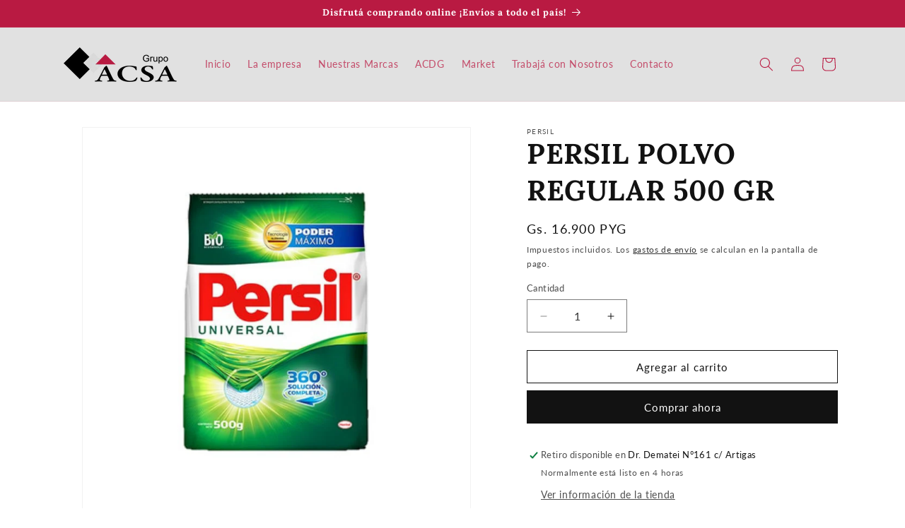

--- FILE ---
content_type: text/html; charset=utf-8
request_url: https://grupoacsa.com.py/products/jabon-en-polvo-persil-1
body_size: 29222
content:
<!doctype html>
<html class="js" lang="es">
  <head>
    <meta charset="utf-8">
    <meta http-equiv="X-UA-Compatible" content="IE=edge">
    <meta name="viewport" content="width=device-width,initial-scale=1">
    <meta name="theme-color" content="">
    <link rel="canonical" href="https://grupoacsa.com.py/products/jabon-en-polvo-persil-1"><link rel="icon" type="image/png" href="//grupoacsa.com.py/cdn/shop/files/Favicon.png?crop=center&height=32&v=1623250208&width=32"><link rel="preconnect" href="https://fonts.shopifycdn.com" crossorigin><title>
      PERSIL POLVO REGULAR 500 GR
 &ndash; Grupo ACSA</title>

    

    

<meta property="og:site_name" content="Grupo ACSA">
<meta property="og:url" content="https://grupoacsa.com.py/products/jabon-en-polvo-persil-1">
<meta property="og:title" content="PERSIL POLVO REGULAR 500 GR">
<meta property="og:type" content="product">
<meta property="og:description" content="Grupo ACSA"><meta property="og:image" content="http://grupoacsa.com.py/cdn/shop/files/Disenosintitulo-2024-11-20T090433.513.png?v=1732104283">
  <meta property="og:image:secure_url" content="https://grupoacsa.com.py/cdn/shop/files/Disenosintitulo-2024-11-20T090433.513.png?v=1732104283">
  <meta property="og:image:width" content="1000">
  <meta property="og:image:height" content="1000"><meta property="og:price:amount" content="16.900">
  <meta property="og:price:currency" content="PYG"><meta name="twitter:card" content="summary_large_image">
<meta name="twitter:title" content="PERSIL POLVO REGULAR 500 GR">
<meta name="twitter:description" content="Grupo ACSA">


    <script src="//grupoacsa.com.py/cdn/shop/t/8/assets/constants.js?v=132983761750457495441745334388" defer="defer"></script>
    <script src="//grupoacsa.com.py/cdn/shop/t/8/assets/pubsub.js?v=25310214064522200911745334389" defer="defer"></script>
    <script src="//grupoacsa.com.py/cdn/shop/t/8/assets/global.js?v=184345515105158409801745334388" defer="defer"></script>
    <script src="//grupoacsa.com.py/cdn/shop/t/8/assets/details-disclosure.js?v=13653116266235556501745334388" defer="defer"></script>
    <script src="//grupoacsa.com.py/cdn/shop/t/8/assets/details-modal.js?v=25581673532751508451745334388" defer="defer"></script>
    <script src="//grupoacsa.com.py/cdn/shop/t/8/assets/search-form.js?v=133129549252120666541745334390" defer="defer"></script><script src="//grupoacsa.com.py/cdn/shop/t/8/assets/animations.js?v=88693664871331136111745334387" defer="defer"></script><script>window.performance && window.performance.mark && window.performance.mark('shopify.content_for_header.start');</script><meta name="facebook-domain-verification" content="jedhc84eivlxt48h336x7sl0ejijc7">
<meta name="facebook-domain-verification" content="vf8bgm8vb15y1g61gx9ogf49tc4dug">
<meta id="shopify-digital-wallet" name="shopify-digital-wallet" content="/57550897346/digital_wallets/dialog">
<link rel="alternate" type="application/json+oembed" href="https://grupoacsa.com.py/products/jabon-en-polvo-persil-1.oembed">
<script async="async" src="/checkouts/internal/preloads.js?locale=es-PY"></script>
<script id="shopify-features" type="application/json">{"accessToken":"e11706f1d11ae37cca0330f475f82267","betas":["rich-media-storefront-analytics"],"domain":"grupoacsa.com.py","predictiveSearch":true,"shopId":57550897346,"locale":"es"}</script>
<script>var Shopify = Shopify || {};
Shopify.shop = "grupo-acsa.myshopify.com";
Shopify.locale = "es";
Shopify.currency = {"active":"PYG","rate":"1.0"};
Shopify.country = "PY";
Shopify.theme = {"name":"Dawn - April 22","id":139244077250,"schema_name":"Dawn","schema_version":"15.3.0","theme_store_id":887,"role":"main"};
Shopify.theme.handle = "null";
Shopify.theme.style = {"id":null,"handle":null};
Shopify.cdnHost = "grupoacsa.com.py/cdn";
Shopify.routes = Shopify.routes || {};
Shopify.routes.root = "/";</script>
<script type="module">!function(o){(o.Shopify=o.Shopify||{}).modules=!0}(window);</script>
<script>!function(o){function n(){var o=[];function n(){o.push(Array.prototype.slice.apply(arguments))}return n.q=o,n}var t=o.Shopify=o.Shopify||{};t.loadFeatures=n(),t.autoloadFeatures=n()}(window);</script>
<script id="shop-js-analytics" type="application/json">{"pageType":"product"}</script>
<script defer="defer" async type="module" src="//grupoacsa.com.py/cdn/shopifycloud/shop-js/modules/v2/client.init-shop-cart-sync_CvZOh8Af.es.esm.js"></script>
<script defer="defer" async type="module" src="//grupoacsa.com.py/cdn/shopifycloud/shop-js/modules/v2/chunk.common_3Rxs6Qxh.esm.js"></script>
<script type="module">
  await import("//grupoacsa.com.py/cdn/shopifycloud/shop-js/modules/v2/client.init-shop-cart-sync_CvZOh8Af.es.esm.js");
await import("//grupoacsa.com.py/cdn/shopifycloud/shop-js/modules/v2/chunk.common_3Rxs6Qxh.esm.js");

  window.Shopify.SignInWithShop?.initShopCartSync?.({"fedCMEnabled":true,"windoidEnabled":true});

</script>
<script>(function() {
  var isLoaded = false;
  function asyncLoad() {
    if (isLoaded) return;
    isLoaded = true;
    var urls = ["\/\/cdn.shopify.com\/proxy\/9b5e2256fc2b6e0a14f153792ad3e788d2e46e8ae525466f1b81b953387e8373\/variant-description.herokuapp.com\/scripts\/variant-description-app.js?shop=grupo-acsa.myshopify.com\u0026sp-cache-control=cHVibGljLCBtYXgtYWdlPTkwMA","https:\/\/cdn.shopify.com\/s\/files\/1\/0575\/5089\/7346\/t\/3\/assets\/globo.swatch.init.js?shop=grupo-acsa.myshopify.com","https:\/\/cdn.shopify.com\/s\/files\/1\/0575\/5089\/7346\/t\/3\/assets\/globo.swatch.init.js?shop=grupo-acsa.myshopify.com","https:\/\/cdn.shopify.com\/s\/files\/1\/0575\/5089\/7346\/t\/3\/assets\/globo.swatch.init.js?shop=grupo-acsa.myshopify.com","https:\/\/cdn.shopify.com\/s\/files\/1\/0575\/5089\/7346\/t\/3\/assets\/globo.swatch.init.js?shop=grupo-acsa.myshopify.com","https:\/\/cdn.shopify.com\/s\/files\/1\/0575\/5089\/7346\/t\/3\/assets\/globo.swatch.init.js?shop=grupo-acsa.myshopify.com","https:\/\/cdn.chaty.app\/pixel.js?id=avmlae31a5\u0026shop=grupo-acsa.myshopify.com","https:\/\/chimpstatic.com\/mcjs-connected\/js\/users\/aa4a13b2739f6dc0f27f4ce61\/48707bbc310516254a8e0f485.js?shop=grupo-acsa.myshopify.com"];
    for (var i = 0; i < urls.length; i++) {
      var s = document.createElement('script');
      s.type = 'text/javascript';
      s.async = true;
      s.src = urls[i];
      var x = document.getElementsByTagName('script')[0];
      x.parentNode.insertBefore(s, x);
    }
  };
  if(window.attachEvent) {
    window.attachEvent('onload', asyncLoad);
  } else {
    window.addEventListener('load', asyncLoad, false);
  }
})();</script>
<script id="__st">var __st={"a":57550897346,"offset":-10800,"reqid":"09f98f35-4447-44c7-93a5-54bf3b0456fe-1768716517","pageurl":"grupoacsa.com.py\/products\/jabon-en-polvo-persil-1","u":"c805793f5968","p":"product","rtyp":"product","rid":6824775680194};</script>
<script>window.ShopifyPaypalV4VisibilityTracking = true;</script>
<script id="captcha-bootstrap">!function(){'use strict';const t='contact',e='account',n='new_comment',o=[[t,t],['blogs',n],['comments',n],[t,'customer']],c=[[e,'customer_login'],[e,'guest_login'],[e,'recover_customer_password'],[e,'create_customer']],r=t=>t.map((([t,e])=>`form[action*='/${t}']:not([data-nocaptcha='true']) input[name='form_type'][value='${e}']`)).join(','),a=t=>()=>t?[...document.querySelectorAll(t)].map((t=>t.form)):[];function s(){const t=[...o],e=r(t);return a(e)}const i='password',u='form_key',d=['recaptcha-v3-token','g-recaptcha-response','h-captcha-response',i],f=()=>{try{return window.sessionStorage}catch{return}},m='__shopify_v',_=t=>t.elements[u];function p(t,e,n=!1){try{const o=window.sessionStorage,c=JSON.parse(o.getItem(e)),{data:r}=function(t){const{data:e,action:n}=t;return t[m]||n?{data:e,action:n}:{data:t,action:n}}(c);for(const[e,n]of Object.entries(r))t.elements[e]&&(t.elements[e].value=n);n&&o.removeItem(e)}catch(o){console.error('form repopulation failed',{error:o})}}const l='form_type',E='cptcha';function T(t){t.dataset[E]=!0}const w=window,h=w.document,L='Shopify',v='ce_forms',y='captcha';let A=!1;((t,e)=>{const n=(g='f06e6c50-85a8-45c8-87d0-21a2b65856fe',I='https://cdn.shopify.com/shopifycloud/storefront-forms-hcaptcha/ce_storefront_forms_captcha_hcaptcha.v1.5.2.iife.js',D={infoText:'Protegido por hCaptcha',privacyText:'Privacidad',termsText:'Términos'},(t,e,n)=>{const o=w[L][v],c=o.bindForm;if(c)return c(t,g,e,D).then(n);var r;o.q.push([[t,g,e,D],n]),r=I,A||(h.body.append(Object.assign(h.createElement('script'),{id:'captcha-provider',async:!0,src:r})),A=!0)});var g,I,D;w[L]=w[L]||{},w[L][v]=w[L][v]||{},w[L][v].q=[],w[L][y]=w[L][y]||{},w[L][y].protect=function(t,e){n(t,void 0,e),T(t)},Object.freeze(w[L][y]),function(t,e,n,w,h,L){const[v,y,A,g]=function(t,e,n){const i=e?o:[],u=t?c:[],d=[...i,...u],f=r(d),m=r(i),_=r(d.filter((([t,e])=>n.includes(e))));return[a(f),a(m),a(_),s()]}(w,h,L),I=t=>{const e=t.target;return e instanceof HTMLFormElement?e:e&&e.form},D=t=>v().includes(t);t.addEventListener('submit',(t=>{const e=I(t);if(!e)return;const n=D(e)&&!e.dataset.hcaptchaBound&&!e.dataset.recaptchaBound,o=_(e),c=g().includes(e)&&(!o||!o.value);(n||c)&&t.preventDefault(),c&&!n&&(function(t){try{if(!f())return;!function(t){const e=f();if(!e)return;const n=_(t);if(!n)return;const o=n.value;o&&e.removeItem(o)}(t);const e=Array.from(Array(32),(()=>Math.random().toString(36)[2])).join('');!function(t,e){_(t)||t.append(Object.assign(document.createElement('input'),{type:'hidden',name:u})),t.elements[u].value=e}(t,e),function(t,e){const n=f();if(!n)return;const o=[...t.querySelectorAll(`input[type='${i}']`)].map((({name:t})=>t)),c=[...d,...o],r={};for(const[a,s]of new FormData(t).entries())c.includes(a)||(r[a]=s);n.setItem(e,JSON.stringify({[m]:1,action:t.action,data:r}))}(t,e)}catch(e){console.error('failed to persist form',e)}}(e),e.submit())}));const S=(t,e)=>{t&&!t.dataset[E]&&(n(t,e.some((e=>e===t))),T(t))};for(const o of['focusin','change'])t.addEventListener(o,(t=>{const e=I(t);D(e)&&S(e,y())}));const B=e.get('form_key'),M=e.get(l),P=B&&M;t.addEventListener('DOMContentLoaded',(()=>{const t=y();if(P)for(const e of t)e.elements[l].value===M&&p(e,B);[...new Set([...A(),...v().filter((t=>'true'===t.dataset.shopifyCaptcha))])].forEach((e=>S(e,t)))}))}(h,new URLSearchParams(w.location.search),n,t,e,['guest_login'])})(!0,!0)}();</script>
<script integrity="sha256-4kQ18oKyAcykRKYeNunJcIwy7WH5gtpwJnB7kiuLZ1E=" data-source-attribution="shopify.loadfeatures" defer="defer" src="//grupoacsa.com.py/cdn/shopifycloud/storefront/assets/storefront/load_feature-a0a9edcb.js" crossorigin="anonymous"></script>
<script data-source-attribution="shopify.dynamic_checkout.dynamic.init">var Shopify=Shopify||{};Shopify.PaymentButton=Shopify.PaymentButton||{isStorefrontPortableWallets:!0,init:function(){window.Shopify.PaymentButton.init=function(){};var t=document.createElement("script");t.src="https://grupoacsa.com.py/cdn/shopifycloud/portable-wallets/latest/portable-wallets.es.js",t.type="module",document.head.appendChild(t)}};
</script>
<script data-source-attribution="shopify.dynamic_checkout.buyer_consent">
  function portableWalletsHideBuyerConsent(e){var t=document.getElementById("shopify-buyer-consent"),n=document.getElementById("shopify-subscription-policy-button");t&&n&&(t.classList.add("hidden"),t.setAttribute("aria-hidden","true"),n.removeEventListener("click",e))}function portableWalletsShowBuyerConsent(e){var t=document.getElementById("shopify-buyer-consent"),n=document.getElementById("shopify-subscription-policy-button");t&&n&&(t.classList.remove("hidden"),t.removeAttribute("aria-hidden"),n.addEventListener("click",e))}window.Shopify?.PaymentButton&&(window.Shopify.PaymentButton.hideBuyerConsent=portableWalletsHideBuyerConsent,window.Shopify.PaymentButton.showBuyerConsent=portableWalletsShowBuyerConsent);
</script>
<script>
  function portableWalletsCleanup(e){e&&e.src&&console.error("Failed to load portable wallets script "+e.src);var t=document.querySelectorAll("shopify-accelerated-checkout .shopify-payment-button__skeleton, shopify-accelerated-checkout-cart .wallet-cart-button__skeleton"),e=document.getElementById("shopify-buyer-consent");for(let e=0;e<t.length;e++)t[e].remove();e&&e.remove()}function portableWalletsNotLoadedAsModule(e){e instanceof ErrorEvent&&"string"==typeof e.message&&e.message.includes("import.meta")&&"string"==typeof e.filename&&e.filename.includes("portable-wallets")&&(window.removeEventListener("error",portableWalletsNotLoadedAsModule),window.Shopify.PaymentButton.failedToLoad=e,"loading"===document.readyState?document.addEventListener("DOMContentLoaded",window.Shopify.PaymentButton.init):window.Shopify.PaymentButton.init())}window.addEventListener("error",portableWalletsNotLoadedAsModule);
</script>

<script type="module" src="https://grupoacsa.com.py/cdn/shopifycloud/portable-wallets/latest/portable-wallets.es.js" onError="portableWalletsCleanup(this)" crossorigin="anonymous"></script>
<script nomodule>
  document.addEventListener("DOMContentLoaded", portableWalletsCleanup);
</script>

<link id="shopify-accelerated-checkout-styles" rel="stylesheet" media="screen" href="https://grupoacsa.com.py/cdn/shopifycloud/portable-wallets/latest/accelerated-checkout-backwards-compat.css" crossorigin="anonymous">
<style id="shopify-accelerated-checkout-cart">
        #shopify-buyer-consent {
  margin-top: 1em;
  display: inline-block;
  width: 100%;
}

#shopify-buyer-consent.hidden {
  display: none;
}

#shopify-subscription-policy-button {
  background: none;
  border: none;
  padding: 0;
  text-decoration: underline;
  font-size: inherit;
  cursor: pointer;
}

#shopify-subscription-policy-button::before {
  box-shadow: none;
}

      </style>
<script id="sections-script" data-sections="header" defer="defer" src="//grupoacsa.com.py/cdn/shop/t/8/compiled_assets/scripts.js?4924"></script>
<script>window.performance && window.performance.mark && window.performance.mark('shopify.content_for_header.end');</script>


    <style data-shopify>
      @font-face {
  font-family: Lato;
  font-weight: 400;
  font-style: normal;
  font-display: swap;
  src: url("//grupoacsa.com.py/cdn/fonts/lato/lato_n4.c3b93d431f0091c8be23185e15c9d1fee1e971c5.woff2") format("woff2"),
       url("//grupoacsa.com.py/cdn/fonts/lato/lato_n4.d5c00c781efb195594fd2fd4ad04f7882949e327.woff") format("woff");
}

      @font-face {
  font-family: Lato;
  font-weight: 700;
  font-style: normal;
  font-display: swap;
  src: url("//grupoacsa.com.py/cdn/fonts/lato/lato_n7.900f219bc7337bc57a7a2151983f0a4a4d9d5dcf.woff2") format("woff2"),
       url("//grupoacsa.com.py/cdn/fonts/lato/lato_n7.a55c60751adcc35be7c4f8a0313f9698598612ee.woff") format("woff");
}

      @font-face {
  font-family: Lato;
  font-weight: 400;
  font-style: italic;
  font-display: swap;
  src: url("//grupoacsa.com.py/cdn/fonts/lato/lato_i4.09c847adc47c2fefc3368f2e241a3712168bc4b6.woff2") format("woff2"),
       url("//grupoacsa.com.py/cdn/fonts/lato/lato_i4.3c7d9eb6c1b0a2bf62d892c3ee4582b016d0f30c.woff") format("woff");
}

      @font-face {
  font-family: Lato;
  font-weight: 700;
  font-style: italic;
  font-display: swap;
  src: url("//grupoacsa.com.py/cdn/fonts/lato/lato_i7.16ba75868b37083a879b8dd9f2be44e067dfbf92.woff2") format("woff2"),
       url("//grupoacsa.com.py/cdn/fonts/lato/lato_i7.4c07c2b3b7e64ab516aa2f2081d2bb0366b9dce8.woff") format("woff");
}

      @font-face {
  font-family: Lora;
  font-weight: 700;
  font-style: normal;
  font-display: swap;
  src: url("//grupoacsa.com.py/cdn/fonts/lora/lora_n7.58a834e7e54c895806b2ffc982e4a00af29b1b9c.woff2") format("woff2"),
       url("//grupoacsa.com.py/cdn/fonts/lora/lora_n7.05fdf76140ca6e72e48561caf7f9893c487c3f1b.woff") format("woff");
}


      
        :root,
        .color-scheme-1 {
          --color-background: 255,255,255;
        
          --gradient-background: #ffffff;
        

        

        --color-foreground: 18,18,18;
        --color-background-contrast: 191,191,191;
        --color-shadow: 18,18,18;
        --color-button: 18,18,18;
        --color-button-text: 255,255,255;
        --color-secondary-button: 255,255,255;
        --color-secondary-button-text: 18,18,18;
        --color-link: 18,18,18;
        --color-badge-foreground: 18,18,18;
        --color-badge-background: 255,255,255;
        --color-badge-border: 18,18,18;
        --payment-terms-background-color: rgb(255 255 255);
      }
      
        
        .color-scheme-2 {
          --color-background: 225,225,225;
        
          --gradient-background: #e1e1e1;
        

        

        --color-foreground: 185,26,66;
        --color-background-contrast: 161,161,161;
        --color-shadow: 18,18,18;
        --color-button: 18,18,18;
        --color-button-text: 243,243,243;
        --color-secondary-button: 225,225,225;
        --color-secondary-button-text: 18,18,18;
        --color-link: 18,18,18;
        --color-badge-foreground: 185,26,66;
        --color-badge-background: 225,225,225;
        --color-badge-border: 185,26,66;
        --payment-terms-background-color: rgb(225 225 225);
      }
      
        
        .color-scheme-3 {
          --color-background: 0,0,0;
        
          --gradient-background: #000000;
        

        

        --color-foreground: 185,26,66;
        --color-background-contrast: 128,128,128;
        --color-shadow: 185,26,66;
        --color-button: 255,255,255;
        --color-button-text: 185,26,66;
        --color-secondary-button: 0,0,0;
        --color-secondary-button-text: 255,255,255;
        --color-link: 255,255,255;
        --color-badge-foreground: 185,26,66;
        --color-badge-background: 0,0,0;
        --color-badge-border: 185,26,66;
        --payment-terms-background-color: rgb(0 0 0);
      }
      
        
        .color-scheme-4 {
          --color-background: 185,26,66;
        
          --gradient-background: #b91a42;
        

        

        --color-foreground: 255,255,255;
        --color-background-contrast: 73,10,26;
        --color-shadow: 18,18,18;
        --color-button: 255,255,255;
        --color-button-text: 18,18,18;
        --color-secondary-button: 185,26,66;
        --color-secondary-button-text: 255,255,255;
        --color-link: 255,255,255;
        --color-badge-foreground: 255,255,255;
        --color-badge-background: 185,26,66;
        --color-badge-border: 255,255,255;
        --payment-terms-background-color: rgb(185 26 66);
      }
      
        
        .color-scheme-5 {
          --color-background: 51,79,180;
        
          --gradient-background: #334fb4;
        

        

        --color-foreground: 255,255,255;
        --color-background-contrast: 23,35,81;
        --color-shadow: 18,18,18;
        --color-button: 255,255,255;
        --color-button-text: 51,79,180;
        --color-secondary-button: 51,79,180;
        --color-secondary-button-text: 255,255,255;
        --color-link: 255,255,255;
        --color-badge-foreground: 255,255,255;
        --color-badge-background: 51,79,180;
        --color-badge-border: 255,255,255;
        --payment-terms-background-color: rgb(51 79 180);
      }
      

      body, .color-scheme-1, .color-scheme-2, .color-scheme-3, .color-scheme-4, .color-scheme-5 {
        color: rgba(var(--color-foreground), 0.75);
        background-color: rgb(var(--color-background));
      }

      :root {
        --font-body-family: Lato, sans-serif;
        --font-body-style: normal;
        --font-body-weight: 400;
        --font-body-weight-bold: 700;

        --font-heading-family: Lora, serif;
        --font-heading-style: normal;
        --font-heading-weight: 700;

        --font-body-scale: 1.0;
        --font-heading-scale: 1.0;

        --media-padding: px;
        --media-border-opacity: 0.05;
        --media-border-width: 1px;
        --media-radius: 0px;
        --media-shadow-opacity: 0.0;
        --media-shadow-horizontal-offset: 0px;
        --media-shadow-vertical-offset: 4px;
        --media-shadow-blur-radius: 5px;
        --media-shadow-visible: 0;

        --page-width: 120rem;
        --page-width-margin: 0rem;

        --product-card-image-padding: 0.0rem;
        --product-card-corner-radius: 0.0rem;
        --product-card-text-alignment: left;
        --product-card-border-width: 0.0rem;
        --product-card-border-opacity: 0.1;
        --product-card-shadow-opacity: 0.0;
        --product-card-shadow-visible: 0;
        --product-card-shadow-horizontal-offset: 0.0rem;
        --product-card-shadow-vertical-offset: 0.4rem;
        --product-card-shadow-blur-radius: 0.5rem;

        --collection-card-image-padding: 0.0rem;
        --collection-card-corner-radius: 0.0rem;
        --collection-card-text-alignment: left;
        --collection-card-border-width: 0.0rem;
        --collection-card-border-opacity: 0.1;
        --collection-card-shadow-opacity: 0.0;
        --collection-card-shadow-visible: 0;
        --collection-card-shadow-horizontal-offset: 0.0rem;
        --collection-card-shadow-vertical-offset: 0.4rem;
        --collection-card-shadow-blur-radius: 0.5rem;

        --blog-card-image-padding: 0.0rem;
        --blog-card-corner-radius: 0.0rem;
        --blog-card-text-alignment: left;
        --blog-card-border-width: 0.0rem;
        --blog-card-border-opacity: 0.1;
        --blog-card-shadow-opacity: 0.0;
        --blog-card-shadow-visible: 0;
        --blog-card-shadow-horizontal-offset: 0.0rem;
        --blog-card-shadow-vertical-offset: 0.4rem;
        --blog-card-shadow-blur-radius: 0.5rem;

        --badge-corner-radius: 4.0rem;

        --popup-border-width: 1px;
        --popup-border-opacity: 0.1;
        --popup-corner-radius: 0px;
        --popup-shadow-opacity: 0.05;
        --popup-shadow-horizontal-offset: 0px;
        --popup-shadow-vertical-offset: 4px;
        --popup-shadow-blur-radius: 5px;

        --drawer-border-width: 1px;
        --drawer-border-opacity: 0.1;
        --drawer-shadow-opacity: 0.0;
        --drawer-shadow-horizontal-offset: 0px;
        --drawer-shadow-vertical-offset: 4px;
        --drawer-shadow-blur-radius: 5px;

        --spacing-sections-desktop: 0px;
        --spacing-sections-mobile: 0px;

        --grid-desktop-vertical-spacing: 8px;
        --grid-desktop-horizontal-spacing: 8px;
        --grid-mobile-vertical-spacing: 4px;
        --grid-mobile-horizontal-spacing: 4px;

        --text-boxes-border-opacity: 0.1;
        --text-boxes-border-width: 0px;
        --text-boxes-radius: 0px;
        --text-boxes-shadow-opacity: 0.0;
        --text-boxes-shadow-visible: 0;
        --text-boxes-shadow-horizontal-offset: 0px;
        --text-boxes-shadow-vertical-offset: 4px;
        --text-boxes-shadow-blur-radius: 5px;

        --buttons-radius: 0px;
        --buttons-radius-outset: 0px;
        --buttons-border-width: 1px;
        --buttons-border-opacity: 1.0;
        --buttons-shadow-opacity: 0.0;
        --buttons-shadow-visible: 0;
        --buttons-shadow-horizontal-offset: 0px;
        --buttons-shadow-vertical-offset: 4px;
        --buttons-shadow-blur-radius: 5px;
        --buttons-border-offset: 0px;

        --inputs-radius: 0px;
        --inputs-border-width: 1px;
        --inputs-border-opacity: 0.55;
        --inputs-shadow-opacity: 0.0;
        --inputs-shadow-horizontal-offset: 0px;
        --inputs-margin-offset: 0px;
        --inputs-shadow-vertical-offset: 4px;
        --inputs-shadow-blur-radius: 5px;
        --inputs-radius-outset: 0px;

        --variant-pills-radius: 40px;
        --variant-pills-border-width: 1px;
        --variant-pills-border-opacity: 0.55;
        --variant-pills-shadow-opacity: 0.0;
        --variant-pills-shadow-horizontal-offset: 0px;
        --variant-pills-shadow-vertical-offset: 4px;
        --variant-pills-shadow-blur-radius: 5px;
      }

      *,
      *::before,
      *::after {
        box-sizing: inherit;
      }

      html {
        box-sizing: border-box;
        font-size: calc(var(--font-body-scale) * 62.5%);
        height: 100%;
      }

      body {
        display: grid;
        grid-template-rows: auto auto 1fr auto;
        grid-template-columns: 100%;
        min-height: 100%;
        margin: 0;
        font-size: 1.5rem;
        letter-spacing: 0.06rem;
        line-height: calc(1 + 0.8 / var(--font-body-scale));
        font-family: var(--font-body-family);
        font-style: var(--font-body-style);
        font-weight: var(--font-body-weight);
      }

      @media screen and (min-width: 750px) {
        body {
          font-size: 1.6rem;
        }
      }
    </style>

    <link href="//grupoacsa.com.py/cdn/shop/t/8/assets/base.css?v=159841507637079171801745334387" rel="stylesheet" type="text/css" media="all" />
    <link rel="stylesheet" href="//grupoacsa.com.py/cdn/shop/t/8/assets/component-cart-items.css?v=123238115697927560811745334387" media="print" onload="this.media='all'">
      <link rel="preload" as="font" href="//grupoacsa.com.py/cdn/fonts/lato/lato_n4.c3b93d431f0091c8be23185e15c9d1fee1e971c5.woff2" type="font/woff2" crossorigin>
      

      <link rel="preload" as="font" href="//grupoacsa.com.py/cdn/fonts/lora/lora_n7.58a834e7e54c895806b2ffc982e4a00af29b1b9c.woff2" type="font/woff2" crossorigin>
      
<link
        rel="stylesheet"
        href="//grupoacsa.com.py/cdn/shop/t/8/assets/component-predictive-search.css?v=118923337488134913561745334388"
        media="print"
        onload="this.media='all'"
      ><script>
      if (Shopify.designMode) {
        document.documentElement.classList.add('shopify-design-mode');
      }
    </script>
  

<!-- BEGIN app block: shopify://apps/pagefly-page-builder/blocks/app-embed/83e179f7-59a0-4589-8c66-c0dddf959200 -->

<!-- BEGIN app snippet: pagefly-cro-ab-testing-main -->







<script>
  ;(function () {
    const url = new URL(window.location)
    const viewParam = url.searchParams.get('view')
    if (viewParam && viewParam.includes('variant-pf-')) {
      url.searchParams.set('pf_v', viewParam)
      url.searchParams.delete('view')
      window.history.replaceState({}, '', url)
    }
  })()
</script>



<script type='module'>
  
  window.PAGEFLY_CRO = window.PAGEFLY_CRO || {}

  window.PAGEFLY_CRO['data_debug'] = {
    original_template_suffix: "all_products",
    allow_ab_test: false,
    ab_test_start_time: 0,
    ab_test_end_time: 0,
    today_date_time: 1768716517000,
  }
  window.PAGEFLY_CRO['GA4'] = { enabled: false}
</script>

<!-- END app snippet -->








  <script src='https://cdn.shopify.com/extensions/019bb4f9-aed6-78a3-be91-e9d44663e6bf/pagefly-page-builder-215/assets/pagefly-helper.js' defer='defer'></script>

  <script src='https://cdn.shopify.com/extensions/019bb4f9-aed6-78a3-be91-e9d44663e6bf/pagefly-page-builder-215/assets/pagefly-general-helper.js' defer='defer'></script>

  <script src='https://cdn.shopify.com/extensions/019bb4f9-aed6-78a3-be91-e9d44663e6bf/pagefly-page-builder-215/assets/pagefly-snap-slider.js' defer='defer'></script>

  <script src='https://cdn.shopify.com/extensions/019bb4f9-aed6-78a3-be91-e9d44663e6bf/pagefly-page-builder-215/assets/pagefly-slideshow-v3.js' defer='defer'></script>

  <script src='https://cdn.shopify.com/extensions/019bb4f9-aed6-78a3-be91-e9d44663e6bf/pagefly-page-builder-215/assets/pagefly-slideshow-v4.js' defer='defer'></script>

  <script src='https://cdn.shopify.com/extensions/019bb4f9-aed6-78a3-be91-e9d44663e6bf/pagefly-page-builder-215/assets/pagefly-glider.js' defer='defer'></script>

  <script src='https://cdn.shopify.com/extensions/019bb4f9-aed6-78a3-be91-e9d44663e6bf/pagefly-page-builder-215/assets/pagefly-slideshow-v1-v2.js' defer='defer'></script>

  <script src='https://cdn.shopify.com/extensions/019bb4f9-aed6-78a3-be91-e9d44663e6bf/pagefly-page-builder-215/assets/pagefly-product-media.js' defer='defer'></script>

  <script src='https://cdn.shopify.com/extensions/019bb4f9-aed6-78a3-be91-e9d44663e6bf/pagefly-page-builder-215/assets/pagefly-product.js' defer='defer'></script>


<script id='pagefly-helper-data' type='application/json'>
  {
    "page_optimization": {
      "assets_prefetching": false
    },
    "elements_asset_mapper": {
      "Accordion": "https://cdn.shopify.com/extensions/019bb4f9-aed6-78a3-be91-e9d44663e6bf/pagefly-page-builder-215/assets/pagefly-accordion.js",
      "Accordion3": "https://cdn.shopify.com/extensions/019bb4f9-aed6-78a3-be91-e9d44663e6bf/pagefly-page-builder-215/assets/pagefly-accordion3.js",
      "CountDown": "https://cdn.shopify.com/extensions/019bb4f9-aed6-78a3-be91-e9d44663e6bf/pagefly-page-builder-215/assets/pagefly-countdown.js",
      "GMap1": "https://cdn.shopify.com/extensions/019bb4f9-aed6-78a3-be91-e9d44663e6bf/pagefly-page-builder-215/assets/pagefly-gmap.js",
      "GMap2": "https://cdn.shopify.com/extensions/019bb4f9-aed6-78a3-be91-e9d44663e6bf/pagefly-page-builder-215/assets/pagefly-gmap.js",
      "GMapBasicV2": "https://cdn.shopify.com/extensions/019bb4f9-aed6-78a3-be91-e9d44663e6bf/pagefly-page-builder-215/assets/pagefly-gmap.js",
      "GMapAdvancedV2": "https://cdn.shopify.com/extensions/019bb4f9-aed6-78a3-be91-e9d44663e6bf/pagefly-page-builder-215/assets/pagefly-gmap.js",
      "HTML.Video": "https://cdn.shopify.com/extensions/019bb4f9-aed6-78a3-be91-e9d44663e6bf/pagefly-page-builder-215/assets/pagefly-htmlvideo.js",
      "HTML.Video2": "https://cdn.shopify.com/extensions/019bb4f9-aed6-78a3-be91-e9d44663e6bf/pagefly-page-builder-215/assets/pagefly-htmlvideo2.js",
      "HTML.Video3": "https://cdn.shopify.com/extensions/019bb4f9-aed6-78a3-be91-e9d44663e6bf/pagefly-page-builder-215/assets/pagefly-htmlvideo2.js",
      "BackgroundVideo": "https://cdn.shopify.com/extensions/019bb4f9-aed6-78a3-be91-e9d44663e6bf/pagefly-page-builder-215/assets/pagefly-htmlvideo2.js",
      "Instagram": "https://cdn.shopify.com/extensions/019bb4f9-aed6-78a3-be91-e9d44663e6bf/pagefly-page-builder-215/assets/pagefly-instagram.js",
      "Instagram2": "https://cdn.shopify.com/extensions/019bb4f9-aed6-78a3-be91-e9d44663e6bf/pagefly-page-builder-215/assets/pagefly-instagram.js",
      "Insta3": "https://cdn.shopify.com/extensions/019bb4f9-aed6-78a3-be91-e9d44663e6bf/pagefly-page-builder-215/assets/pagefly-instagram3.js",
      "Tabs": "https://cdn.shopify.com/extensions/019bb4f9-aed6-78a3-be91-e9d44663e6bf/pagefly-page-builder-215/assets/pagefly-tab.js",
      "Tabs3": "https://cdn.shopify.com/extensions/019bb4f9-aed6-78a3-be91-e9d44663e6bf/pagefly-page-builder-215/assets/pagefly-tab3.js",
      "ProductBox": "https://cdn.shopify.com/extensions/019bb4f9-aed6-78a3-be91-e9d44663e6bf/pagefly-page-builder-215/assets/pagefly-cart.js",
      "FBPageBox2": "https://cdn.shopify.com/extensions/019bb4f9-aed6-78a3-be91-e9d44663e6bf/pagefly-page-builder-215/assets/pagefly-facebook.js",
      "FBLikeButton2": "https://cdn.shopify.com/extensions/019bb4f9-aed6-78a3-be91-e9d44663e6bf/pagefly-page-builder-215/assets/pagefly-facebook.js",
      "TwitterFeed2": "https://cdn.shopify.com/extensions/019bb4f9-aed6-78a3-be91-e9d44663e6bf/pagefly-page-builder-215/assets/pagefly-twitter.js",
      "Paragraph4": "https://cdn.shopify.com/extensions/019bb4f9-aed6-78a3-be91-e9d44663e6bf/pagefly-page-builder-215/assets/pagefly-paragraph4.js",

      "AliReviews": "https://cdn.shopify.com/extensions/019bb4f9-aed6-78a3-be91-e9d44663e6bf/pagefly-page-builder-215/assets/pagefly-3rd-elements.js",
      "BackInStock": "https://cdn.shopify.com/extensions/019bb4f9-aed6-78a3-be91-e9d44663e6bf/pagefly-page-builder-215/assets/pagefly-3rd-elements.js",
      "GloboBackInStock": "https://cdn.shopify.com/extensions/019bb4f9-aed6-78a3-be91-e9d44663e6bf/pagefly-page-builder-215/assets/pagefly-3rd-elements.js",
      "GrowaveWishlist": "https://cdn.shopify.com/extensions/019bb4f9-aed6-78a3-be91-e9d44663e6bf/pagefly-page-builder-215/assets/pagefly-3rd-elements.js",
      "InfiniteOptionsShopPad": "https://cdn.shopify.com/extensions/019bb4f9-aed6-78a3-be91-e9d44663e6bf/pagefly-page-builder-215/assets/pagefly-3rd-elements.js",
      "InkybayProductPersonalizer": "https://cdn.shopify.com/extensions/019bb4f9-aed6-78a3-be91-e9d44663e6bf/pagefly-page-builder-215/assets/pagefly-3rd-elements.js",
      "LimeSpot": "https://cdn.shopify.com/extensions/019bb4f9-aed6-78a3-be91-e9d44663e6bf/pagefly-page-builder-215/assets/pagefly-3rd-elements.js",
      "Loox": "https://cdn.shopify.com/extensions/019bb4f9-aed6-78a3-be91-e9d44663e6bf/pagefly-page-builder-215/assets/pagefly-3rd-elements.js",
      "Opinew": "https://cdn.shopify.com/extensions/019bb4f9-aed6-78a3-be91-e9d44663e6bf/pagefly-page-builder-215/assets/pagefly-3rd-elements.js",
      "Powr": "https://cdn.shopify.com/extensions/019bb4f9-aed6-78a3-be91-e9d44663e6bf/pagefly-page-builder-215/assets/pagefly-3rd-elements.js",
      "ProductReviews": "https://cdn.shopify.com/extensions/019bb4f9-aed6-78a3-be91-e9d44663e6bf/pagefly-page-builder-215/assets/pagefly-3rd-elements.js",
      "PushOwl": "https://cdn.shopify.com/extensions/019bb4f9-aed6-78a3-be91-e9d44663e6bf/pagefly-page-builder-215/assets/pagefly-3rd-elements.js",
      "ReCharge": "https://cdn.shopify.com/extensions/019bb4f9-aed6-78a3-be91-e9d44663e6bf/pagefly-page-builder-215/assets/pagefly-3rd-elements.js",
      "Rivyo": "https://cdn.shopify.com/extensions/019bb4f9-aed6-78a3-be91-e9d44663e6bf/pagefly-page-builder-215/assets/pagefly-3rd-elements.js",
      "TrackingMore": "https://cdn.shopify.com/extensions/019bb4f9-aed6-78a3-be91-e9d44663e6bf/pagefly-page-builder-215/assets/pagefly-3rd-elements.js",
      "Vitals": "https://cdn.shopify.com/extensions/019bb4f9-aed6-78a3-be91-e9d44663e6bf/pagefly-page-builder-215/assets/pagefly-3rd-elements.js",
      "Wiser": "https://cdn.shopify.com/extensions/019bb4f9-aed6-78a3-be91-e9d44663e6bf/pagefly-page-builder-215/assets/pagefly-3rd-elements.js"
    },
    "custom_elements_mapper": {
      "pf-click-action-element": "https://cdn.shopify.com/extensions/019bb4f9-aed6-78a3-be91-e9d44663e6bf/pagefly-page-builder-215/assets/pagefly-click-action-element.js",
      "pf-dialog-element": "https://cdn.shopify.com/extensions/019bb4f9-aed6-78a3-be91-e9d44663e6bf/pagefly-page-builder-215/assets/pagefly-dialog-element.js"
    }
  }
</script>


<!-- END app block --><!-- BEGIN app block: shopify://apps/chaty-chat-buttons-whatsapp/blocks/chaty/0aaf5812-760f-4dd7-be9b-cca564d8200b --><script
  type="text/javascript"
  async="true"
  src="https://cdn.chaty.app/pixel.js?id=&shop="></script>

<!-- END app block --><!-- BEGIN app block: shopify://apps/hulk-form-builder/blocks/app-embed/b6b8dd14-356b-4725-a4ed-77232212b3c3 --><!-- BEGIN app snippet: hulkapps-formbuilder-theme-ext --><script type="text/javascript">
  
  if (typeof window.formbuilder_customer != "object") {
        window.formbuilder_customer = {}
  }

  window.hulkFormBuilder = {
    form_data: {"form_LgKEAtNQpDSaJbxpStDYYw":{"uuid":"LgKEAtNQpDSaJbxpStDYYw","form_name":"La Barra Spacio 1 Final","form_data":{"div_back_gradient_1":"#fff","div_back_gradient_2":"#fff","back_color":"#bcbcbc","form_title":"","form_submit":"Enviar formulario","after_submit":"hideAndmessage","after_submit_msg":"\u003cp style=\"text-align: center;\"\u003e\u003cbig\u003e\u003cstrong\u003e\u0026iexcl;Gracias por completar el formulario! \u003c\/strong\u003e\u003c\/big\u003e\u003c\/p\u003e\n\n\u003cp style=\"text-align: center;\"\u003eHemos recibido tu informaci\u0026oacute;n y pronto la revisaremos. Nos contactaremos si tu perfil coincide con nuestras oportunidades.\u003c\/p\u003e\n\n\u003cp style=\"text-align: center;\"\u003e\u003cstrong\u003e\u0026iexcl;Te deseamos \u0026eacute;xito en tu proceso!\u003c\/strong\u003e\u003c\/p\u003e\n","captcha_enable":"no","label_style":"inlineLabels","input_border_radius":"2","back_type":"transparent","input_back_color":"#fff","input_back_color_hover":"#fff","back_shadow":"none","label_font_clr":"#333333","input_font_clr":"#333333","button_align":"fullBtn","button_clr":"#fff","button_back_clr":"#b91a41","button_border_radius":"2","form_width":"600px","form_border_size":"2","form_border_clr":"#ffffff","form_border_radius":0,"label_font_size":"14","input_font_size":"12","button_font_size":"16","form_padding":"35","input_border_color":"#ccc","input_border_color_hover":"#ccc","btn_border_clr":"#333333","btn_border_size":"1","form_name":"La Barra Spacio 1 Final","":"cirun@grupo-acsa.com.py","form_description":"\u003cp style=\"text-align: center;\"\u003e\u0026nbsp;\u003c\/p\u003e\n\u003cquillbot-extension-portal\u003e\u003c\/quillbot-extension-portal\u003e\u003cquillbot-extension-portal\u003e\u003c\/quillbot-extension-portal\u003e\u003cquillbot-extension-portal\u003e\u003c\/quillbot-extension-portal\u003e\u003cquillbot-extension-portal\u003e\u003c\/quillbot-extension-portal\u003e","form_access_message":"\u003cp\u003ePlease login to access the form\u003cbr\u003eDo not have an account? Create account\u003c\/p\u003e","banner_img_width":"200","banner_img_height":"200","form_banner_alignment":"center","form_banner":"https:\/\/form-builder-by-hulkapps.s3.amazonaws.com\/uploads\/grupo-acsa.myshopify.com\/backend_image\/SPACIO1.jpg","formElements":[{"Conditions":{},"type":"text","position":0,"label":"Nombre","required":"yes","halfwidth":"yes","page_number":1},{"Conditions":{},"type":"text","position":1,"label":"Apellido","required":"yes","halfwidth":"yes","page_number":1},{"Conditions":{},"type":"text","position":2,"label":"Edad","required":"yes","centerfield":"no","halfwidth":"no","page_number":1},{"Conditions":{},"type":"number","position":3,"label":"Número de teléfono","placeholder":"595 #########","halfwidth":"no","centerfield":"no","required":"yes","page_number":1},{"type":"email","position":4,"label":"Email","required":"yes","email_confirm":"yes","Conditions":{},"page_number":1,"halfwidth":"no","email_validate_field":"no"},{"Conditions":{},"type":"select","position":5,"label":"Ciudad de residencia actual:","values":"Asunción\nGran Asunción\nCDE\nSan Bernardino","elementCost":{},"required":"yes","page_number":1,"other_value":"no","other_value_label":"Otro"},{"Conditions":{},"type":"select","position":6,"label":"Contas con movilidad propia? ","required":"yes","values":"Sí\nNo\nMe movilizo en bus","elementCost":{},"page_number":1},{"Conditions":{},"type":"select","position":7,"label":"Trabajas actualmente?:","values":"Sí\nNo\nEs mi primer empleo","elementCost":{},"required":"yes","page_number":1},{"Conditions":{},"type":"select","position":8,"label":"Disponibilidad Horaria:","values":"Solo por la mañana\/tarde (De 7:00hs a 18:00hs aprox)\nSolo por la tarde\/noche (De 17:00hs a 00:30hs aprox)\nTiempo completo","elementCost":{},"required":"yes","page_number":1},{"Conditions":{},"type":"select","position":9,"label":"Sucursal de tu interés:","values":"Spacio1 - Estación insignia (Frente al Paseo La Galería - Asunción)","elementCost":{},"required":"yes","page_number":1},{"Conditions":{},"type":"select","position":10,"label":"Cargo al que postulas: ","required":"yes","values":"Supervisor\/a de turno\nEncargado\/a de turno\nAtención al cliente - cajero\nAyudante de cocina\nCocinero\nChef Ejecutivo\nAuxiliar de mantenimiento\nAuxiliar de depósito\nAuxiliar de RRHH\nAnalista de Compras\nAuxiliar de control de calidad\nBrand Manager\nAuxiliar de marketing\nAuxiliar de auditoria\nAuxiliar de tesorería","elementCost":{},"page_number":1},{"Conditions":{},"type":"select","position":11,"label":"Área de su interés: ","values":"Atención al cliente\nCocina\nAdministración - operaciones\nRRHH\nCompras\nDepósito\nCalidad\nMantenimiento\nMarketing","elementCost":{},"required":"yes","page_number":1},{"Conditions":{},"type":"select","position":12,"label":"Por dónde nos conociste para completar tus datos?:","values":"Linkedin\nInstagram\nFacebook\nRecomendación\nContacto a través de RRHH\nTelegram","elementCost":{},"required":"yes","page_number":1},{"Conditions":{},"type":"file","position":13,"label":"Cargá tu Curriculum vitae: ","halfwidth":"no","required":"yes","page_number":1},{"Conditions":{},"type":"textarea","position":14,"label":"Cuéntanos por qué te interesa este puesto. Este es tu espacio para presentarte y destacarte.","page_number":1,"inputHeight":"100","halfwidth":"no","required":"yes"}]},"is_spam_form":false,"shop_uuid":"0v44757uhRj3APzrcIEzhg","shop_timezone":"America\/Asuncion","shop_id":56517,"shop_is_after_submit_enabled":true,"shop_shopify_plan":"Basic","shop_shopify_domain":"grupo-acsa.myshopify.com"},"form_LsXevNwgA7sRFLE8SW17eA":{"uuid":"LsXevNwgA7sRFLE8SW17eA","form_name":"ADP Final","form_data":{"div_back_gradient_1":"#fff","div_back_gradient_2":"#fff","back_color":"#bcbcbc","form_title":"","form_submit":"Enviar formulario","after_submit":"hideAndmessage","after_submit_msg":"\u003cp style=\"text-align: center;\"\u003e\u003cbig\u003e\u003cstrong\u003e\u0026iexcl;Gracias por completar el formulario! \u003c\/strong\u003e\u003c\/big\u003e\u003c\/p\u003e\n\n\u003cp style=\"text-align: center;\"\u003eHemos recibido tu informaci\u0026oacute;n y pronto la revisaremos. Nos contactaremos si tu perfil coincide con nuestras oportunidades.\u003c\/p\u003e\n\n\u003cp style=\"text-align: center;\"\u003e\u003cstrong\u003e\u0026iexcl;Te deseamos \u0026eacute;xito en tu proceso!\u003c\/strong\u003e\u003c\/p\u003e\n","captcha_enable":"no","label_style":"inlineLabels","input_border_radius":"2","back_type":"transparent","input_back_color":"#fff","input_back_color_hover":"#fff","back_shadow":"none","label_font_clr":"#333333","input_font_clr":"#333333","button_align":"fullBtn","button_clr":"#fff","button_back_clr":"#b91a41","button_border_radius":"2","form_width":"600px","form_border_size":"2","form_border_clr":"#ffffff","form_border_radius":0,"label_font_size":"14","input_font_size":"12","button_font_size":"16","form_padding":"35","input_border_color":"#ccc","input_border_color_hover":"#ccc","btn_border_clr":"#333333","btn_border_size":"1","form_name":"ADP Final","":" cirun@grupo-acsa.com.py","form_description":"\u003cp style=\"text-align: center;\"\u003e\u0026nbsp;\u003c\/p\u003e\n\u003cquillbot-extension-portal\u003e\u003c\/quillbot-extension-portal\u003e\u003cquillbot-extension-portal\u003e\u003c\/quillbot-extension-portal\u003e\u003cquillbot-extension-portal\u003e\u003c\/quillbot-extension-portal\u003e\u003cquillbot-extension-portal\u003e\u003c\/quillbot-extension-portal\u003e","form_access_message":"\u003cp\u003ePlease login to access the form\u003cbr\u003eDo not have an account? Create account\u003c\/p\u003e","banner_img_width":"200","banner_img_height":"200","form_banner_alignment":"center","form_banner":"https:\/\/form-builder-by-hulkapps.s3.amazonaws.com\/uploads\/grupo-acsa.myshopify.com\/backend_image\/ADP.jpg","formElements":[{"Conditions":{},"type":"text","position":0,"label":"Nombre","required":"yes","halfwidth":"yes","page_number":1},{"Conditions":{},"type":"text","position":1,"label":"Apellido","required":"yes","halfwidth":"yes","page_number":1},{"Conditions":{},"type":"text","position":2,"label":"Edad","required":"yes","centerfield":"no","halfwidth":"no","page_number":1},{"Conditions":{},"type":"number","position":3,"label":"Número de teléfono","placeholder":"595 #########","halfwidth":"no","centerfield":"no","required":"yes","page_number":1},{"type":"email","position":4,"label":"Email","required":"yes","email_confirm":"yes","Conditions":{},"page_number":1,"halfwidth":"no","email_validate_field":"no"},{"Conditions":{},"type":"select","position":5,"label":"Ciudad de residencia actual:","values":"Asunción\nGran Asunción\nCDE\nSan Bernardino","elementCost":{},"required":"yes","page_number":1,"other_value":"no","other_value_label":"Otro"},{"Conditions":{},"type":"select","position":6,"label":"Contas con movilidad propia? ","required":"yes","values":"Sí\nNo\nMe movilizo en bus","elementCost":{},"page_number":1},{"Conditions":{},"type":"select","position":7,"label":"Trabajas actualmente?:","values":"Sí\nNo\nEs mi primer empleo","elementCost":{},"required":"yes","page_number":1},{"Conditions":{},"type":"select","position":8,"label":"Disponibilidad Horaria:","values":"Solo por la mañana\/tarde (De 7:00hs a 18:00hs aprox)\nSolo por la tarde\/noche (De 17:00hs a 00:30hs aprox)\nTiempo completo","elementCost":{},"required":"yes","page_number":1},{"Conditions":{},"type":"select","position":9,"label":"Sucursal de tu interés:","values":"Almacén de Pizzas - Paseo La Galería (Asunción)","elementCost":{},"required":"yes","page_number":1},{"Conditions":{},"type":"select","position":10,"label":"Cargo al que postulas: ","required":"yes","values":"Pizzero\nAyudante Pizzero\nEncargado de turno\nCajero\/a operativo\nBachero\/a (Personal de Limpieza)\nAyudante de cocina\nAsesor gastronómico\nCocinero\nAuxiliar de producción\nRecepcionista\nRecepcionista - Delivery\nMozo - camarero\nRunner\nComis\nBarman\nSupervisor\/a de Operaciones\nAuxiliar de mantenimiento\nAuxiliar de depósito\nAuxiliar de RRHH\nAnalista de Compras\nAuxiliar de control de calidad\nBrand Manager\nAuxiliar de marketing","elementCost":{},"page_number":1},{"Conditions":{},"type":"select","position":11,"label":"Área de su interés: ","values":"Atención al cliente\nCocina\nBacha (Limpieza)\nAdministración - operaciones\nRRHH\nCompras\nDepósito\nProducción\nCalidad\nMantenimiento\nMarketing","elementCost":{},"required":"yes","page_number":1},{"Conditions":{},"type":"select","position":12,"label":"Por dónde nos conociste para completar tus datos?:","values":"Linkedin\nInstagram\nFacebook\nRecomendación\nContacto a través de RRHH\nTelegram","elementCost":{},"required":"yes","page_number":1},{"Conditions":{},"type":"file","position":13,"label":"Cargá tu Curriculum vitae: ","halfwidth":"no","required":"yes","page_number":1},{"Conditions":{},"type":"textarea","position":14,"label":"Cuéntanos por qué te interesa este puesto. Este es tu espacio para presentarte y destacarte.","page_number":1,"inputHeight":"100","halfwidth":"no","required":"yes"}]},"is_spam_form":false,"shop_uuid":"0v44757uhRj3APzrcIEzhg","shop_timezone":"America\/Asuncion","shop_id":56517,"shop_is_after_submit_enabled":true,"shop_shopify_plan":"Basic","shop_shopify_domain":"grupo-acsa.myshopify.com"},"form_MJP779u8YQirGy-1E-EHKw":{"uuid":"MJP779u8YQirGy-1E-EHKw","form_name":"Fabric Sushi Final","form_data":{"div_back_gradient_1":"#fff","div_back_gradient_2":"#fff","back_color":"#bcbcbc","form_title":"","form_submit":"Enviar formulario","after_submit":"hideAndmessage","after_submit_msg":"\u003cp style=\"text-align: center;\"\u003e\u003cbig\u003e\u003cstrong\u003e\u0026iexcl;Gracias por completar el formulario! \u003c\/strong\u003e\u003c\/big\u003e\u003c\/p\u003e\n\n\u003cp style=\"text-align: center;\"\u003eHemos recibido tu informaci\u0026oacute;n y pronto la revisaremos. Nos contactaremos si tu perfil coincide con nuestras oportunidades.\u003c\/p\u003e\n\n\u003cp style=\"text-align: center;\"\u003e\u003cstrong\u003e\u0026iexcl;Te deseamos \u0026eacute;xito en tu proceso!\u003c\/strong\u003e\u003c\/p\u003e\n","captcha_enable":"no","label_style":"inlineLabels","input_border_radius":"2","back_type":"transparent","input_back_color":"#fff","input_back_color_hover":"#fff","back_shadow":"none","label_font_clr":"#333333","input_font_clr":"#333333","button_align":"fullBtn","button_clr":"#fff","button_back_clr":"#b91a41","button_border_radius":"2","form_width":"600px","form_border_size":"2","form_border_clr":"#ffffff","form_border_radius":0,"label_font_size":"14","input_font_size":"12","button_font_size":"16","form_padding":"35","input_border_color":"#ccc","input_border_color_hover":"#ccc","btn_border_clr":"#333333","btn_border_size":"1","form_name":"Fabric Sushi Final","":" cirun@grupo-acsa.com.py","form_description":"\u003cp style=\"text-align: center;\"\u003e\u0026nbsp;\u003c\/p\u003e\n\u003cquillbot-extension-portal\u003e\u003c\/quillbot-extension-portal\u003e\u003cquillbot-extension-portal\u003e\u003c\/quillbot-extension-portal\u003e\u003cquillbot-extension-portal\u003e\u003c\/quillbot-extension-portal\u003e\u003cquillbot-extension-portal\u003e\u003c\/quillbot-extension-portal\u003e","form_access_message":"\u003cp\u003ePlease login to access the form\u003cbr\u003eDo not have an account? Create account\u003c\/p\u003e","banner_img_width":"200","banner_img_height":"200","form_banner_alignment":"center","form_banner":"https:\/\/form-builder-by-hulkapps.s3.amazonaws.com\/uploads\/grupo-acsa.myshopify.com\/backend_image\/FABRIC.jpg","formElements":[{"Conditions":{},"type":"text","position":0,"label":"Nombre","required":"yes","halfwidth":"yes","page_number":1},{"Conditions":{},"type":"text","position":1,"label":"Apellido","required":"yes","halfwidth":"yes","page_number":1},{"Conditions":{},"type":"text","position":2,"label":"Edad","required":"yes","centerfield":"no","halfwidth":"no","page_number":1},{"Conditions":{},"type":"number","position":3,"label":"Número de teléfono","placeholder":"595 #########","halfwidth":"no","centerfield":"no","required":"yes","page_number":1},{"type":"email","position":4,"label":"Email","required":"yes","email_confirm":"yes","Conditions":{},"page_number":1,"halfwidth":"no","email_validate_field":"no"},{"Conditions":{},"type":"select","position":5,"label":"Ciudad de residencia actual:","values":"Asunción\nGran Asunción\nCDE\nSan Bernardino","elementCost":{},"required":"yes","page_number":1,"other_value":"no","other_value_label":"Otro"},{"Conditions":{},"type":"select","position":6,"label":"Contas con movilidad propia? ","required":"yes","values":"Sí\nNo\nMe movilizo en bus","elementCost":{},"page_number":1},{"Conditions":{},"type":"select","position":7,"label":"Trabajas actualmente?:","values":"Sí\nNo\nEs mi primer empleo","elementCost":{},"required":"yes","page_number":1},{"Conditions":{},"type":"select","position":8,"label":"Disponibilidad Horaria:","values":"Solo por la mañana\/tarde (De 7:00hs a 18:00hs aprox)\nSolo por la tarde\/noche (De 17:00hs a 00:30hs aprox)\nTiempo completo","elementCost":{},"required":"yes","page_number":1},{"Conditions":{},"type":"select","position":9,"label":"Sucursal de tu interés:","values":"Fabric Sushi - Plaza de la experiencia (Shopping del Sol - Asunción)","elementCost":{},"required":"yes","page_number":1},{"Conditions":{},"type":"select","position":10,"label":"Cargo al que postulas: ","required":"yes","values":"Sushiman\nSushiwoman\nAyudante sushiman\nEncargado de turno\nCajero operativo\nBachero\/a (Personal de Limpieza)\nAyudante de cocina\nAsesor gastronómico\nCocinero\nBartender\nRecepcionista\nCamarero\nRunner\nSupervisor\/a de Operaciones\nAuxiliar de mantenimiento\nAuxiliar de depósito\nAuxiliar de RRHH\nAnalista de Compras\nAuxiliar de control de calidad\nBrand Manager\nAuxiliar de marketing","elementCost":{},"page_number":1},{"Conditions":{},"type":"select","position":11,"label":"Área de su interés: ","values":"Atención al cliente\nCocina\nBacha (Limpieza)\nAdministración - operaciones\nRRHH\nCompras\nDepósito\nCalidad\nMantenimiento\nMarketing","elementCost":{},"required":"yes","page_number":1},{"Conditions":{},"type":"select","position":12,"label":"Por dónde nos conociste para completar tus datos?:","values":"Linkedin\nInstagram\nFacebook\nRecomendación\nContacto a través de RRHH\nTelegram","elementCost":{},"required":"yes","page_number":1},{"Conditions":{},"type":"file","position":13,"label":"Cargá tu Curriculum vitae: ","halfwidth":"no","required":"yes","page_number":1},{"Conditions":{},"type":"textarea","position":14,"label":"Cuéntanos por qué te interesa este puesto. Este es tu espacio para presentarte y destacarte.","page_number":1,"inputHeight":"100","halfwidth":"no","required":"yes"}]},"is_spam_form":false,"shop_uuid":"0v44757uhRj3APzrcIEzhg","shop_timezone":"America\/Asuncion","shop_id":56517,"shop_is_after_submit_enabled":true,"shop_shopify_plan":"Basic","shop_shopify_domain":"grupo-acsa.myshopify.com"},"form_UH6LsTbuUBCuKQY_becFNg":{"uuid":"UH6LsTbuUBCuKQY_becFNg","form_name":"Juan Valdez Café","form_data":{"div_back_gradient_1":"#fff","div_back_gradient_2":"#fff","back_color":"#bcbcbc","form_title":"","form_submit":"Enviar formulario","after_submit":"hideAndmessage","after_submit_msg":"\u003cp style=\"text-align: center;\"\u003e\u003cbig\u003e\u003cstrong\u003e\u0026iexcl;Gracias por completar el formulario! \u003c\/strong\u003e\u003c\/big\u003e\u003c\/p\u003e\n\n\u003cp style=\"text-align: center;\"\u003eHemos recibido tu informaci\u0026oacute;n y pronto la revisaremos. Nos contactaremos si tu perfil coincide con nuestras oportunidades.\u003c\/p\u003e\n\n\u003cp style=\"text-align: center;\"\u003e\u003cstrong\u003e\u0026iexcl;Te deseamos \u0026eacute;xito en tu proceso!\u003c\/strong\u003e\u003c\/p\u003e\n","captcha_enable":"no","label_style":"inlineLabels","input_border_radius":"2","back_type":"transparent","input_back_color":"#fff","input_back_color_hover":"#fff","back_shadow":"none","label_font_clr":"#333333","input_font_clr":"#333333","button_align":"fullBtn","button_clr":"#fff","button_back_clr":"#b91a41","button_border_radius":"2","form_width":"600px","form_border_size":"2","form_border_clr":"#ffffff","form_border_radius":0,"label_font_size":"14","input_font_size":"12","button_font_size":"16","form_padding":"35","input_border_color":"#ccc","input_border_color_hover":"#ccc","btn_border_clr":"#333333","btn_border_size":"1","form_name":"Juan Valdez Café","":" cirun@grupo-acsa.com.py","form_description":"\u003cp style=\"text-align: center;\"\u003e\u0026nbsp;\u003c\/p\u003e\n\u003cquillbot-extension-portal\u003e\u003c\/quillbot-extension-portal\u003e\u003cquillbot-extension-portal\u003e\u003c\/quillbot-extension-portal\u003e\u003cquillbot-extension-portal\u003e\u003c\/quillbot-extension-portal\u003e\u003cquillbot-extension-portal\u003e\u003c\/quillbot-extension-portal\u003e","form_access_message":"\u003cp\u003ePlease login to access the form\u003cbr\u003eDo not have an account? Create account\u003c\/p\u003e","banner_img_width":"200","banner_img_height":"200","form_banner_alignment":"center","form_banner":"https:\/\/form-builder-by-hulkapps.s3.amazonaws.com\/uploads\/grupo-acsa.myshopify.com\/backend_image\/JV.jpg","formElements":[{"Conditions":{},"type":"text","position":0,"label":"Nombre","required":"yes","halfwidth":"yes","page_number":1},{"Conditions":{},"type":"text","position":1,"label":"Apellido","required":"yes","halfwidth":"yes","page_number":1},{"Conditions":{},"type":"text","position":2,"label":"Edad","required":"yes","centerfield":"no","halfwidth":"no","page_number":1},{"Conditions":{},"type":"number","position":3,"label":"Número de teléfono","placeholder":"595 #########","halfwidth":"no","centerfield":"no","required":"yes","page_number":1},{"type":"email","position":4,"label":"Email","required":"yes","email_confirm":"yes","Conditions":{},"page_number":1,"halfwidth":"no","email_validate_field":"no"},{"Conditions":{},"type":"select","position":5,"label":"Ciudad de residencia actual:","values":"Asunción\nGran Asunción\nCDE\nSan Bernardino","elementCost":{},"required":"yes","page_number":1,"other_value":"no","other_value_label":"Otro"},{"Conditions":{},"type":"select","position":6,"label":"Contas con movilidad propia? ","required":"yes","values":"Sí\nNo\nMe movilizo en bus","elementCost":{},"page_number":1},{"Conditions":{},"type":"select","position":7,"label":"Trabajas actualmente?:","values":"Sí\nNo\nEs mi primer empleo","elementCost":{},"required":"yes","page_number":1},{"Conditions":{},"type":"select","position":8,"label":"Disponibilidad Horaria:","values":"Solo por la mañana\/tarde (De 6:30 a 14:00hs)\nSolo por la tarde\/noche (De 14:00 a 22:00hs)\nTiempo completo","elementCost":{},"required":"yes","page_number":1},{"Conditions":{},"type":"select","position":9,"label":"Sucursal de tu interés:","values":"JV - Santa Teresa (Estación insignia de Spacio1)\nJV - Paseo La Galería\nJV - Shopping del Sol\nJV - Delimarket Shopping del Sol\nJV - Automall\nJV - Aymac\nJV - Paseo Via Allegra\nJV - Hotel Hub\nJV - Shopping Mcal. Lopez\nJV - Barrio- Las Mercedes\nJV - Centro\nJV- Primer Presidente\nJV - Luque\nJV - Aeropuerto\nJV - San Bernardino\nJV - Los Lagos - Ciudad del Este","elementCost":{},"required":"yes","page_number":1},{"Conditions":{},"type":"select","position":10,"label":"Cargo al que postulas: ","required":"yes","values":"Barista\nEncargado\/a de turno\nEncargado\/a de Tienda\nEntrenador de baristas\nTecnólogo de alimentos\nAuxiliar de mantenimiento\nAuxiliar de depósito\nAuxiliar de RRHH\nAnalista de Compras\nSupervisor\/a de Operaciones\nAuxiliar de producción\nAuxiliar de control de calidad\nBrand Manager\nAux de marketing\nAuxiliar de auditoria\nAuxiliar de tesorería","elementCost":{},"page_number":1},{"Conditions":{},"type":"select","position":11,"label":"Área de su interés: ","values":"Atención al cliente en Tienda\nEspecialista de café\nAdministración - operaciones\nRRHH\nCompras\nDeposito\nProducción\nCalidad\nMantenimiento\nCocina\nBacha (Limpieza)","elementCost":{},"required":"yes","page_number":1},{"Conditions":{},"type":"select","position":12,"label":"Por dónde nos conociste para completar tus datos?:","values":"Linkedin\nInstagram\nFacebook\nRecomendación\nContacto a través de RRHH\nTelegram","elementCost":{},"required":"yes","page_number":1},{"Conditions":{},"type":"file","position":13,"label":"Cargá tu Curriculum vitae: ","halfwidth":"no","required":"yes","page_number":1},{"Conditions":{},"type":"textarea","position":14,"label":"Cuéntanos por qué te interesa este puesto. Este es tu espacio para presentarte y destacarte.","page_number":1,"inputHeight":"100","halfwidth":"no","required":"yes"}]},"is_spam_form":false,"shop_uuid":"0v44757uhRj3APzrcIEzhg","shop_timezone":"America\/Asuncion","shop_id":56517,"shop_is_after_submit_enabled":true,"shop_shopify_plan":"Basic","shop_shopify_domain":"grupo-acsa.myshopify.com"},"form_vgjKvSreil-FU5P319zDQg":{"uuid":"vgjKvSreil-FU5P319zDQg","form_name":"100 Montaditos Final","form_data":{"div_back_gradient_1":"#fff","div_back_gradient_2":"#fff","back_color":"#bcbcbc","form_title":"","form_submit":"Enviar formulario","after_submit":"hideAndmessage","after_submit_msg":"\u003cp style=\"text-align: center;\"\u003e\u003cbig\u003e\u003cstrong\u003e\u0026iexcl;Gracias por completar el formulario! \u003c\/strong\u003e\u003c\/big\u003e\u003c\/p\u003e\n\n\u003cp style=\"text-align: center;\"\u003eHemos recibido tu informaci\u0026oacute;n y pronto la revisaremos. Nos contactaremos si tu perfil coincide con nuestras oportunidades.\u003c\/p\u003e\n\n\u003cp style=\"text-align: center;\"\u003e\u003cstrong\u003e\u0026iexcl;Te deseamos \u0026eacute;xito en tu proceso!\u003c\/strong\u003e\u003c\/p\u003e\n","captcha_enable":"no","label_style":"inlineLabels","input_border_radius":"2","back_type":"transparent","input_back_color":"#fff","input_back_color_hover":"#fff","back_shadow":"none","label_font_clr":"#333333","input_font_clr":"#333333","button_align":"fullBtn","button_clr":"#fff","button_back_clr":"#b91a41","button_border_radius":"2","form_width":"600px","form_border_size":"2","form_border_clr":"#ffffff","form_border_radius":0,"label_font_size":"14","input_font_size":"12","button_font_size":"16","form_padding":"35","input_border_color":"#ccc","input_border_color_hover":"#ccc","btn_border_clr":"#333333","btn_border_size":"1","form_name":"100 Montaditos Final","":" cirun@grupo-acsa.com.py","form_description":"\u003cp style=\"text-align: center;\"\u003e\u0026nbsp;\u003c\/p\u003e\n\u003cquillbot-extension-portal\u003e\u003c\/quillbot-extension-portal\u003e\u003cquillbot-extension-portal\u003e\u003c\/quillbot-extension-portal\u003e\u003cquillbot-extension-portal\u003e\u003c\/quillbot-extension-portal\u003e\u003cquillbot-extension-portal\u003e\u003c\/quillbot-extension-portal\u003e","form_access_message":"\u003cp\u003ePlease login to access the form\u003cbr\u003eDo not have an account? Create account\u003c\/p\u003e","banner_img_width":"200","banner_img_height":"200","form_banner_alignment":"center","form_banner":"https:\/\/form-builder-by-hulkapps.s3.amazonaws.com\/uploads\/grupo-acsa.myshopify.com\/backend_image\/100M.jpg","formElements":[{"Conditions":{},"type":"text","position":0,"label":"Nombre","required":"yes","halfwidth":"yes","page_number":1},{"Conditions":{},"type":"text","position":1,"label":"Apellido","required":"yes","halfwidth":"yes","page_number":1},{"Conditions":{},"type":"text","position":2,"label":"Edad","required":"yes","centerfield":"no","halfwidth":"no","page_number":1},{"Conditions":{},"type":"number","position":3,"label":"Número de teléfono","placeholder":"595 #########","halfwidth":"no","centerfield":"no","required":"yes","page_number":1},{"type":"email","position":4,"label":"Email","required":"yes","email_confirm":"yes","Conditions":{},"page_number":1,"halfwidth":"no","email_validate_field":"no"},{"Conditions":{},"type":"select","position":5,"label":"Ciudad de residencia actual:","values":"Asunción\nGran Asunción\nCDE\nSan Bernardino","elementCost":{},"required":"yes","page_number":1,"other_value":"no","other_value_label":"Otro"},{"Conditions":{},"type":"select","position":6,"label":"Contas con movilidad propia? ","required":"yes","values":"Sí\nNo\nMe movilizo en bus","elementCost":{},"page_number":1},{"Conditions":{},"type":"select","position":7,"label":"Trabajas actualmente?:","values":"Sí\nNo\nEs mi primer empleo","elementCost":{},"required":"yes","page_number":1},{"Conditions":{},"type":"select","position":8,"label":"Disponibilidad Horaria:","values":"Solo por la mañana\/tarde (De 7:00hs a 18:00hs aprox)\nSolo por la tarde\/noche (De 17:00hs a 00:30hs aprox)\nTiempo completo","elementCost":{},"required":"yes","page_number":1},{"Conditions":{},"type":"select","position":9,"label":"Sucursal de tu interés:","values":"100 Montaditos - Paseo La Galería (Asunción)","elementCost":{},"required":"yes","page_number":1},{"Conditions":{},"type":"select","position":10,"label":"Cargo al que postulas: ","required":"yes","values":"Encargado de turno\nCajero operativo\nBachero\/a (Personal de Limpieza)\nAyudante de cocina\nAsesor gastronómico\nCocinero\nChef Ejecutivo\nBartender\nRecepcionista\nMozo - camarero\nRunner\nComis\nSupervisor\/a de Operaciones\nAuxiliar de mantenimiento\nAuxiliar de depósito\nAuxiliar de RRHH\nAnalista de Compras\nAuxiliar de control de calidad\nBrand Manager\nAuxiliar de marketing\nAuxiliar de auditoria\nAuxiliar de tesorería","elementCost":{},"page_number":1},{"Conditions":{},"type":"select","position":11,"label":"Área de su interés: ","values":"Atención al cliente\nCocina\nBacha (Limpieza)\nAdministración - operaciones\nRRHH\nCompras\nDepósito\nCalidad\nMantenimiento\nMarketing","elementCost":{},"required":"yes","page_number":1},{"Conditions":{},"type":"select","position":12,"label":"Por dónde nos conociste para completar tus datos?:","values":"Linkedin\nInstagram\nFacebook\nRecomendación\nContacto a través de RRHH\nTelegram","elementCost":{},"required":"yes","page_number":1},{"Conditions":{},"type":"file","position":13,"label":"Cargá tu Curriculum vitae: ","halfwidth":"no","required":"yes","page_number":1},{"Conditions":{},"type":"textarea","position":14,"label":"Cuéntanos por qué te interesa este puesto. Este es tu espacio para presentarte y destacarte.","page_number":1,"inputHeight":"100","halfwidth":"no","required":"yes"}]},"is_spam_form":false,"shop_uuid":"0v44757uhRj3APzrcIEzhg","shop_timezone":"America\/Asuncion","shop_id":56517,"shop_is_after_submit_enabled":true,"shop_shopify_plan":"Basic","shop_shopify_domain":"grupo-acsa.myshopify.com"},"form_x5MqbTE5JXT7Fcpl3h_2kQ":{"uuid":"x5MqbTE5JXT7Fcpl3h_2kQ","form_name":"La Cabrera Final","form_data":{"div_back_gradient_1":"#fff","div_back_gradient_2":"#fff","back_color":"#bcbcbc","form_title":"","form_submit":"Enviar formulario","after_submit":"hideAndmessage","after_submit_msg":"\u003cp style=\"text-align: center;\"\u003e\u003cbig\u003e\u003cstrong\u003e\u0026iexcl;Gracias por completar el formulario! \u003c\/strong\u003e\u003c\/big\u003e\u003c\/p\u003e\n\n\u003cp style=\"text-align: center;\"\u003eHemos recibido tu informaci\u0026oacute;n y pronto la revisaremos. Nos contactaremos si tu perfil coincide con nuestras oportunidades.\u003c\/p\u003e\n\n\u003cp style=\"text-align: center;\"\u003e\u003cstrong\u003e\u0026iexcl;Te deseamos \u0026eacute;xito en tu proceso!\u003c\/strong\u003e\u003c\/p\u003e\n","captcha_enable":"no","label_style":"inlineLabels","input_border_radius":"2","back_type":"transparent","input_back_color":"#fff","input_back_color_hover":"#fff","back_shadow":"none","label_font_clr":"#333333","input_font_clr":"#333333","button_align":"fullBtn","button_clr":"#fff","button_back_clr":"#b91a41","button_border_radius":"2","form_width":"600px","form_border_size":"2","form_border_clr":"#ffffff","form_border_radius":0,"label_font_size":"14","input_font_size":"12","button_font_size":"16","form_padding":"35","input_border_color":"#ccc","input_border_color_hover":"#ccc","btn_border_clr":"#333333","btn_border_size":"1","form_name":"La Cabrera Final","":" cirun@grupo-acsa.com.py","form_description":"\u003cp style=\"text-align: center;\"\u003e\u0026nbsp;\u003c\/p\u003e\n\u003cquillbot-extension-portal\u003e\u003c\/quillbot-extension-portal\u003e\u003cquillbot-extension-portal\u003e\u003c\/quillbot-extension-portal\u003e\u003cquillbot-extension-portal\u003e\u003c\/quillbot-extension-portal\u003e\u003cquillbot-extension-portal\u003e\u003c\/quillbot-extension-portal\u003e","form_access_message":"\u003cp\u003ePlease login to access the form\u003cbr\u003eDo not have an account? Create account\u003c\/p\u003e","banner_img_width":"200","banner_img_height":"200","form_banner_alignment":"center","form_banner":"https:\/\/form-builder-by-hulkapps.s3.amazonaws.com\/uploads\/grupo-acsa.myshopify.com\/backend_image\/LC.jpg","formElements":[{"Conditions":{},"type":"text","position":0,"label":"Nombre","required":"yes","halfwidth":"yes","page_number":1},{"Conditions":{},"type":"text","position":1,"label":"Apellido","required":"yes","halfwidth":"yes","page_number":1},{"Conditions":{},"type":"text","position":2,"label":"Edad","required":"yes","centerfield":"no","halfwidth":"no","page_number":1},{"Conditions":{},"type":"number","position":3,"label":"Número de teléfono","placeholder":"595 #########","halfwidth":"no","centerfield":"no","required":"yes","page_number":1},{"type":"email","position":4,"label":"Email","required":"yes","email_confirm":"yes","Conditions":{},"page_number":1,"halfwidth":"no","email_validate_field":"no"},{"Conditions":{},"type":"select","position":5,"label":"Ciudad de residencia actual:","values":"Asunción\nGran Asunción\nCDE\nSan Bernardino","elementCost":{},"required":"yes","page_number":1,"other_value":"no","other_value_label":"Otro"},{"Conditions":{},"type":"select","position":6,"label":"Contas con movilidad propia? ","required":"yes","values":"Sí\nNo\nMe movilizo en bus","elementCost":{},"page_number":1},{"Conditions":{},"type":"select","position":7,"label":"Trabajas actualmente?:","values":"Sí\nNo\nEs mi primer empleo","elementCost":{},"required":"yes","page_number":1},{"Conditions":{},"type":"select","position":8,"label":"Disponibilidad Horaria:","values":"Solo por la mañana\/tarde (De 7:00hs a 18:00hs aprox)\nSolo por la tarde\/noche (De 17:00hs a 00:30hs aprox)\nTiempo completo","elementCost":{},"required":"yes","page_number":1},{"Conditions":{},"type":"select","position":9,"label":"Sucursal de tu interés:","values":"La Cabrera Santa Teresa (Asunción)\nLa Cabrera - Paseo La Galería (Asunción)\nLa Cabrera - Shopping del Sol (Asunción)","elementCost":{},"required":"yes","page_number":1},{"Conditions":{},"type":"select","position":10,"label":"Cargo al que postulas: ","required":"yes","values":"Parrillero\nAyudante parrillero\nEncargado\/a de turno\nCajero\/a operativo\nBachero\/a (Personal de Limpieza)\nAyudante de cocina\nAsesor gastronómico\nCocinero\nChef Ejecutivo\nBartender\nAuxiliar de producción\nAyudante de Laboratorio (carnicero)\nRecepcionista\nMozo - camarero\nRunner\nComis\nSupervisor\/a de Operaciones\nAuxiliar de mantenimiento\nAuxiliar de depósito\nAuxiliar de RRHH\nAnalista de Compras\nAuxiliar de control de calidad\nBrand Manager\nAuxiliar de marketing\nAuxiliar de auditoria\nAuxiliar de tesorería","elementCost":{},"page_number":1},{"Conditions":{},"type":"select","position":11,"label":"Área de su interés: ","values":"Atención al cliente\nCocina\nBacha (Limpieza)\nAdministración - operaciones\nRRHH\nCompras\nDepósito\nProducción\nCalidad\nMantenimiento\nMarketing","elementCost":{},"required":"yes","page_number":1},{"Conditions":{},"type":"select","position":12,"label":"Por dónde nos conociste para completar tus datos?:","values":"Linkedin\nInstagram\nFacebook\nRecomendación\nContacto a través de RRHH\nTelegram","elementCost":{},"required":"yes","page_number":1},{"Conditions":{},"type":"file","position":13,"label":"Cargá tu Curriculum vitae: ","halfwidth":"no","required":"yes","page_number":1},{"Conditions":{},"type":"textarea","position":14,"label":"Cuéntanos por qué te interesa este puesto. Este es tu espacio para presentarte y destacarte.","page_number":1,"inputHeight":"100","halfwidth":"no","required":"yes"}]},"is_spam_form":false,"shop_uuid":"0v44757uhRj3APzrcIEzhg","shop_timezone":"America\/Asuncion","shop_id":56517,"shop_is_after_submit_enabled":true,"shop_shopify_plan":"Basic","shop_shopify_domain":"grupo-acsa.myshopify.com"}},
    shop_data: {"shop_0v44757uhRj3APzrcIEzhg":{"shop_uuid":"0v44757uhRj3APzrcIEzhg","shop_timezone":"America\/Asuncion","shop_id":56517,"shop_is_after_submit_enabled":true,"shop_shopify_plan":"basic","shop_shopify_domain":"grupo-acsa.myshopify.com","shop_remove_watermark":false,"shop_created_at":"2021-09-14T10:49:24.799-05:00","is_skip_metafield":false,"shop_deleted":false,"shop_disabled":false}},
    settings_data: {"shop_settings":{"shop_customise_msgs":[],"default_customise_msgs":{"is_required":"is required","thank_you":"Thank you! The form was submitted successfully.","processing":"Processing...","valid_data":"Please provide valid data","valid_email":"Provide valid email format","valid_tags":"HTML Tags are not allowed","valid_phone":"Provide valid phone number","valid_captcha":"Please provide valid captcha response","valid_url":"Provide valid URL","only_number_alloud":"Provide valid number in","number_less":"must be less than","number_more":"must be more than","image_must_less":"Image must be less than 20MB","image_number":"Images allowed","image_extension":"Invalid extension! Please provide image file","error_image_upload":"Error in image upload. Please try again.","error_file_upload":"Error in file upload. Please try again.","your_response":"Your response","error_form_submit":"Error occur.Please try again after sometime.","email_submitted":"Form with this email is already submitted","invalid_email_by_zerobounce":"The email address you entered appears to be invalid. Please check it and try again.","download_file":"Download file","card_details_invalid":"Your card details are invalid","card_details":"Card details","please_enter_card_details":"Please enter card details","card_number":"Card number","exp_mm":"Exp MM","exp_yy":"Exp YY","crd_cvc":"CVV","payment_value":"Payment amount","please_enter_payment_amount":"Please enter payment amount","address1":"Address line 1","address2":"Address line 2","city":"City","province":"Province","zipcode":"Zip code","country":"Country","blocked_domain":"This form does not accept addresses from","file_must_less":"File must be less than 20MB","file_extension":"Invalid extension! Please provide file","only_file_number_alloud":"files allowed","previous":"Previous","next":"Next","must_have_a_input":"Please enter at least one field.","please_enter_required_data":"Please enter required data","atleast_one_special_char":"Include at least one special character","atleast_one_lowercase_char":"Include at least one lowercase character","atleast_one_uppercase_char":"Include at least one uppercase character","atleast_one_number":"Include at least one number","must_have_8_chars":"Must have 8 characters long","be_between_8_and_12_chars":"Be between 8 and 12 characters long","please_select":"Please Select","phone_submitted":"Form with this phone number is already submitted","user_res_parse_error":"Error while submitting the form","valid_same_values":"values must be same","product_choice_clear_selection":"Clear Selection","picture_choice_clear_selection":"Clear Selection","remove_all_for_file_image_upload":"Remove All","invalid_file_type_for_image_upload":"You can't upload files of this type.","invalid_file_type_for_signature_upload":"You can't upload files of this type.","max_files_exceeded_for_file_upload":"You can not upload any more files.","max_files_exceeded_for_image_upload":"You can not upload any more files.","file_already_exist":"File already uploaded","max_limit_exceed":"You have added the maximum number of text fields.","cancel_upload_for_file_upload":"Cancel upload","cancel_upload_for_image_upload":"Cancel upload","cancel_upload_for_signature_upload":"Cancel upload"},"shop_blocked_domains":[]}},
    features_data: {"shop_plan_features":{"shop_plan_features":["unlimited-forms","full-design-customization","export-form-submissions","multiple-recipients-for-form-submissions","multiple-admin-notifications","enable-captcha","unlimited-file-uploads","save-submitted-form-data","set-auto-response-message","conditional-logic","form-banner","save-as-draft-facility","include-user-response-in-admin-email","disable-form-submission","removing-powered-by-hulkapps","mail-platform-integration","stripe-payment-integration","pre-built-templates","create-customer-account-on-shopify","google-analytics-3-by-tracking-id","facebook-pixel-id","bing-uet-pixel-id","advanced-js","advanced-css","api-available","customize-form-message","hidden-field","restrict-from-submissions-per-one-user","utm-tracking","ratings","privacy-notices","heading","paragraph","shopify-flow-trigger","domain-setup","block-domain","address","html-code","form-schedule","after-submit-script","customize-form-scrolling","on-form-submission-record-the-referrer-url","password","duplicate-the-forms","include-user-response-in-auto-responder-email","elements-add-ons","admin-and-auto-responder-email-with-tokens","email-export","premium-support","google-analytics-4-by-measurement-id","google-ads-for-tracking-conversion","validation-field","file-upload","load_form_as_popup","advanced_conditional_logic"]}},
    shop: null,
    shop_id: null,
    plan_features: null,
    validateDoubleQuotes: false,
    assets: {
      extraFunctions: "https://cdn.shopify.com/extensions/019bb5ee-ec40-7527-955d-c1b8751eb060/form-builder-by-hulkapps-50/assets/extra-functions.js",
      extraStyles: "https://cdn.shopify.com/extensions/019bb5ee-ec40-7527-955d-c1b8751eb060/form-builder-by-hulkapps-50/assets/extra-styles.css",
      bootstrapStyles: "https://cdn.shopify.com/extensions/019bb5ee-ec40-7527-955d-c1b8751eb060/form-builder-by-hulkapps-50/assets/theme-app-extension-bootstrap.css"
    },
    translations: {
      htmlTagNotAllowed: "HTML Tags are not allowed",
      sqlQueryNotAllowed: "SQL Queries are not allowed",
      doubleQuoteNotAllowed: "Double quotes are not allowed",
      vorwerkHttpWwwNotAllowed: "The words \u0026#39;http\u0026#39; and \u0026#39;www\u0026#39; are not allowed. Please remove them and try again.",
      maxTextFieldsReached: "You have added the maximum number of text fields.",
      avoidNegativeWords: "Avoid negative words: Don\u0026#39;t use negative words in your contact message.",
      customDesignOnly: "This form is for custom designs requests. For general inquiries please contact our team at info@stagheaddesigns.com",
      zerobounceApiErrorMsg: "We couldn\u0026#39;t verify your email due to a technical issue. Please try again later.",
    }

  }

  

  window.FbThemeAppExtSettingsHash = {}
  
</script><!-- END app snippet --><!-- END app block --><script src="https://cdn.shopify.com/extensions/019bb5ee-ec40-7527-955d-c1b8751eb060/form-builder-by-hulkapps-50/assets/form-builder-script.js" type="text/javascript" defer="defer"></script>
<link href="https://monorail-edge.shopifysvc.com" rel="dns-prefetch">
<script>(function(){if ("sendBeacon" in navigator && "performance" in window) {try {var session_token_from_headers = performance.getEntriesByType('navigation')[0].serverTiming.find(x => x.name == '_s').description;} catch {var session_token_from_headers = undefined;}var session_cookie_matches = document.cookie.match(/_shopify_s=([^;]*)/);var session_token_from_cookie = session_cookie_matches && session_cookie_matches.length === 2 ? session_cookie_matches[1] : "";var session_token = session_token_from_headers || session_token_from_cookie || "";function handle_abandonment_event(e) {var entries = performance.getEntries().filter(function(entry) {return /monorail-edge.shopifysvc.com/.test(entry.name);});if (!window.abandonment_tracked && entries.length === 0) {window.abandonment_tracked = true;var currentMs = Date.now();var navigation_start = performance.timing.navigationStart;var payload = {shop_id: 57550897346,url: window.location.href,navigation_start,duration: currentMs - navigation_start,session_token,page_type: "product"};window.navigator.sendBeacon("https://monorail-edge.shopifysvc.com/v1/produce", JSON.stringify({schema_id: "online_store_buyer_site_abandonment/1.1",payload: payload,metadata: {event_created_at_ms: currentMs,event_sent_at_ms: currentMs}}));}}window.addEventListener('pagehide', handle_abandonment_event);}}());</script>
<script id="web-pixels-manager-setup">(function e(e,d,r,n,o){if(void 0===o&&(o={}),!Boolean(null===(a=null===(i=window.Shopify)||void 0===i?void 0:i.analytics)||void 0===a?void 0:a.replayQueue)){var i,a;window.Shopify=window.Shopify||{};var t=window.Shopify;t.analytics=t.analytics||{};var s=t.analytics;s.replayQueue=[],s.publish=function(e,d,r){return s.replayQueue.push([e,d,r]),!0};try{self.performance.mark("wpm:start")}catch(e){}var l=function(){var e={modern:/Edge?\/(1{2}[4-9]|1[2-9]\d|[2-9]\d{2}|\d{4,})\.\d+(\.\d+|)|Firefox\/(1{2}[4-9]|1[2-9]\d|[2-9]\d{2}|\d{4,})\.\d+(\.\d+|)|Chrom(ium|e)\/(9{2}|\d{3,})\.\d+(\.\d+|)|(Maci|X1{2}).+ Version\/(15\.\d+|(1[6-9]|[2-9]\d|\d{3,})\.\d+)([,.]\d+|)( \(\w+\)|)( Mobile\/\w+|) Safari\/|Chrome.+OPR\/(9{2}|\d{3,})\.\d+\.\d+|(CPU[ +]OS|iPhone[ +]OS|CPU[ +]iPhone|CPU IPhone OS|CPU iPad OS)[ +]+(15[._]\d+|(1[6-9]|[2-9]\d|\d{3,})[._]\d+)([._]\d+|)|Android:?[ /-](13[3-9]|1[4-9]\d|[2-9]\d{2}|\d{4,})(\.\d+|)(\.\d+|)|Android.+Firefox\/(13[5-9]|1[4-9]\d|[2-9]\d{2}|\d{4,})\.\d+(\.\d+|)|Android.+Chrom(ium|e)\/(13[3-9]|1[4-9]\d|[2-9]\d{2}|\d{4,})\.\d+(\.\d+|)|SamsungBrowser\/([2-9]\d|\d{3,})\.\d+/,legacy:/Edge?\/(1[6-9]|[2-9]\d|\d{3,})\.\d+(\.\d+|)|Firefox\/(5[4-9]|[6-9]\d|\d{3,})\.\d+(\.\d+|)|Chrom(ium|e)\/(5[1-9]|[6-9]\d|\d{3,})\.\d+(\.\d+|)([\d.]+$|.*Safari\/(?![\d.]+ Edge\/[\d.]+$))|(Maci|X1{2}).+ Version\/(10\.\d+|(1[1-9]|[2-9]\d|\d{3,})\.\d+)([,.]\d+|)( \(\w+\)|)( Mobile\/\w+|) Safari\/|Chrome.+OPR\/(3[89]|[4-9]\d|\d{3,})\.\d+\.\d+|(CPU[ +]OS|iPhone[ +]OS|CPU[ +]iPhone|CPU IPhone OS|CPU iPad OS)[ +]+(10[._]\d+|(1[1-9]|[2-9]\d|\d{3,})[._]\d+)([._]\d+|)|Android:?[ /-](13[3-9]|1[4-9]\d|[2-9]\d{2}|\d{4,})(\.\d+|)(\.\d+|)|Mobile Safari.+OPR\/([89]\d|\d{3,})\.\d+\.\d+|Android.+Firefox\/(13[5-9]|1[4-9]\d|[2-9]\d{2}|\d{4,})\.\d+(\.\d+|)|Android.+Chrom(ium|e)\/(13[3-9]|1[4-9]\d|[2-9]\d{2}|\d{4,})\.\d+(\.\d+|)|Android.+(UC? ?Browser|UCWEB|U3)[ /]?(15\.([5-9]|\d{2,})|(1[6-9]|[2-9]\d|\d{3,})\.\d+)\.\d+|SamsungBrowser\/(5\.\d+|([6-9]|\d{2,})\.\d+)|Android.+MQ{2}Browser\/(14(\.(9|\d{2,})|)|(1[5-9]|[2-9]\d|\d{3,})(\.\d+|))(\.\d+|)|K[Aa][Ii]OS\/(3\.\d+|([4-9]|\d{2,})\.\d+)(\.\d+|)/},d=e.modern,r=e.legacy,n=navigator.userAgent;return n.match(d)?"modern":n.match(r)?"legacy":"unknown"}(),u="modern"===l?"modern":"legacy",c=(null!=n?n:{modern:"",legacy:""})[u],f=function(e){return[e.baseUrl,"/wpm","/b",e.hashVersion,"modern"===e.buildTarget?"m":"l",".js"].join("")}({baseUrl:d,hashVersion:r,buildTarget:u}),m=function(e){var d=e.version,r=e.bundleTarget,n=e.surface,o=e.pageUrl,i=e.monorailEndpoint;return{emit:function(e){var a=e.status,t=e.errorMsg,s=(new Date).getTime(),l=JSON.stringify({metadata:{event_sent_at_ms:s},events:[{schema_id:"web_pixels_manager_load/3.1",payload:{version:d,bundle_target:r,page_url:o,status:a,surface:n,error_msg:t},metadata:{event_created_at_ms:s}}]});if(!i)return console&&console.warn&&console.warn("[Web Pixels Manager] No Monorail endpoint provided, skipping logging."),!1;try{return self.navigator.sendBeacon.bind(self.navigator)(i,l)}catch(e){}var u=new XMLHttpRequest;try{return u.open("POST",i,!0),u.setRequestHeader("Content-Type","text/plain"),u.send(l),!0}catch(e){return console&&console.warn&&console.warn("[Web Pixels Manager] Got an unhandled error while logging to Monorail."),!1}}}}({version:r,bundleTarget:l,surface:e.surface,pageUrl:self.location.href,monorailEndpoint:e.monorailEndpoint});try{o.browserTarget=l,function(e){var d=e.src,r=e.async,n=void 0===r||r,o=e.onload,i=e.onerror,a=e.sri,t=e.scriptDataAttributes,s=void 0===t?{}:t,l=document.createElement("script"),u=document.querySelector("head"),c=document.querySelector("body");if(l.async=n,l.src=d,a&&(l.integrity=a,l.crossOrigin="anonymous"),s)for(var f in s)if(Object.prototype.hasOwnProperty.call(s,f))try{l.dataset[f]=s[f]}catch(e){}if(o&&l.addEventListener("load",o),i&&l.addEventListener("error",i),u)u.appendChild(l);else{if(!c)throw new Error("Did not find a head or body element to append the script");c.appendChild(l)}}({src:f,async:!0,onload:function(){if(!function(){var e,d;return Boolean(null===(d=null===(e=window.Shopify)||void 0===e?void 0:e.analytics)||void 0===d?void 0:d.initialized)}()){var d=window.webPixelsManager.init(e)||void 0;if(d){var r=window.Shopify.analytics;r.replayQueue.forEach((function(e){var r=e[0],n=e[1],o=e[2];d.publishCustomEvent(r,n,o)})),r.replayQueue=[],r.publish=d.publishCustomEvent,r.visitor=d.visitor,r.initialized=!0}}},onerror:function(){return m.emit({status:"failed",errorMsg:"".concat(f," has failed to load")})},sri:function(e){var d=/^sha384-[A-Za-z0-9+/=]+$/;return"string"==typeof e&&d.test(e)}(c)?c:"",scriptDataAttributes:o}),m.emit({status:"loading"})}catch(e){m.emit({status:"failed",errorMsg:(null==e?void 0:e.message)||"Unknown error"})}}})({shopId: 57550897346,storefrontBaseUrl: "https://grupoacsa.com.py",extensionsBaseUrl: "https://extensions.shopifycdn.com/cdn/shopifycloud/web-pixels-manager",monorailEndpoint: "https://monorail-edge.shopifysvc.com/unstable/produce_batch",surface: "storefront-renderer",enabledBetaFlags: ["2dca8a86"],webPixelsConfigList: [{"id":"195231938","configuration":"{\"pixel_id\":\"1136161756929586\",\"pixel_type\":\"facebook_pixel\",\"metaapp_system_user_token\":\"-\"}","eventPayloadVersion":"v1","runtimeContext":"OPEN","scriptVersion":"ca16bc87fe92b6042fbaa3acc2fbdaa6","type":"APP","apiClientId":2329312,"privacyPurposes":["ANALYTICS","MARKETING","SALE_OF_DATA"],"dataSharingAdjustments":{"protectedCustomerApprovalScopes":["read_customer_address","read_customer_email","read_customer_name","read_customer_personal_data","read_customer_phone"]}},{"id":"shopify-app-pixel","configuration":"{}","eventPayloadVersion":"v1","runtimeContext":"STRICT","scriptVersion":"0450","apiClientId":"shopify-pixel","type":"APP","privacyPurposes":["ANALYTICS","MARKETING"]},{"id":"shopify-custom-pixel","eventPayloadVersion":"v1","runtimeContext":"LAX","scriptVersion":"0450","apiClientId":"shopify-pixel","type":"CUSTOM","privacyPurposes":["ANALYTICS","MARKETING"]}],isMerchantRequest: false,initData: {"shop":{"name":"Grupo ACSA","paymentSettings":{"currencyCode":"PYG"},"myshopifyDomain":"grupo-acsa.myshopify.com","countryCode":"PY","storefrontUrl":"https:\/\/grupoacsa.com.py"},"customer":null,"cart":null,"checkout":null,"productVariants":[{"price":{"amount":16900.0,"currencyCode":"PYG"},"product":{"title":"PERSIL POLVO REGULAR 500 GR","vendor":"PERSIL","id":"6824775680194","untranslatedTitle":"PERSIL POLVO REGULAR 500 GR","url":"\/products\/jabon-en-polvo-persil-1","type":"JABON EN POLVO"},"id":"40340191019202","image":{"src":"\/\/grupoacsa.com.py\/cdn\/shop\/files\/Disenosintitulo-2024-11-20T090433.513.png?v=1732104283"},"sku":"006664","title":"Default Title","untranslatedTitle":"Default Title"}],"purchasingCompany":null},},"https://grupoacsa.com.py/cdn","fcfee988w5aeb613cpc8e4bc33m6693e112",{"modern":"","legacy":""},{"shopId":"57550897346","storefrontBaseUrl":"https:\/\/grupoacsa.com.py","extensionBaseUrl":"https:\/\/extensions.shopifycdn.com\/cdn\/shopifycloud\/web-pixels-manager","surface":"storefront-renderer","enabledBetaFlags":"[\"2dca8a86\"]","isMerchantRequest":"false","hashVersion":"fcfee988w5aeb613cpc8e4bc33m6693e112","publish":"custom","events":"[[\"page_viewed\",{}],[\"product_viewed\",{\"productVariant\":{\"price\":{\"amount\":16900.0,\"currencyCode\":\"PYG\"},\"product\":{\"title\":\"PERSIL POLVO REGULAR 500 GR\",\"vendor\":\"PERSIL\",\"id\":\"6824775680194\",\"untranslatedTitle\":\"PERSIL POLVO REGULAR 500 GR\",\"url\":\"\/products\/jabon-en-polvo-persil-1\",\"type\":\"JABON EN POLVO\"},\"id\":\"40340191019202\",\"image\":{\"src\":\"\/\/grupoacsa.com.py\/cdn\/shop\/files\/Disenosintitulo-2024-11-20T090433.513.png?v=1732104283\"},\"sku\":\"006664\",\"title\":\"Default Title\",\"untranslatedTitle\":\"Default Title\"}}]]"});</script><script>
  window.ShopifyAnalytics = window.ShopifyAnalytics || {};
  window.ShopifyAnalytics.meta = window.ShopifyAnalytics.meta || {};
  window.ShopifyAnalytics.meta.currency = 'PYG';
  var meta = {"product":{"id":6824775680194,"gid":"gid:\/\/shopify\/Product\/6824775680194","vendor":"PERSIL","type":"JABON EN POLVO","handle":"jabon-en-polvo-persil-1","variants":[{"id":40340191019202,"price":1690000,"name":"PERSIL POLVO REGULAR 500 GR","public_title":null,"sku":"006664"}],"remote":false},"page":{"pageType":"product","resourceType":"product","resourceId":6824775680194,"requestId":"09f98f35-4447-44c7-93a5-54bf3b0456fe-1768716517"}};
  for (var attr in meta) {
    window.ShopifyAnalytics.meta[attr] = meta[attr];
  }
</script>
<script class="analytics">
  (function () {
    var customDocumentWrite = function(content) {
      var jquery = null;

      if (window.jQuery) {
        jquery = window.jQuery;
      } else if (window.Checkout && window.Checkout.$) {
        jquery = window.Checkout.$;
      }

      if (jquery) {
        jquery('body').append(content);
      }
    };

    var hasLoggedConversion = function(token) {
      if (token) {
        return document.cookie.indexOf('loggedConversion=' + token) !== -1;
      }
      return false;
    }

    var setCookieIfConversion = function(token) {
      if (token) {
        var twoMonthsFromNow = new Date(Date.now());
        twoMonthsFromNow.setMonth(twoMonthsFromNow.getMonth() + 2);

        document.cookie = 'loggedConversion=' + token + '; expires=' + twoMonthsFromNow;
      }
    }

    var trekkie = window.ShopifyAnalytics.lib = window.trekkie = window.trekkie || [];
    if (trekkie.integrations) {
      return;
    }
    trekkie.methods = [
      'identify',
      'page',
      'ready',
      'track',
      'trackForm',
      'trackLink'
    ];
    trekkie.factory = function(method) {
      return function() {
        var args = Array.prototype.slice.call(arguments);
        args.unshift(method);
        trekkie.push(args);
        return trekkie;
      };
    };
    for (var i = 0; i < trekkie.methods.length; i++) {
      var key = trekkie.methods[i];
      trekkie[key] = trekkie.factory(key);
    }
    trekkie.load = function(config) {
      trekkie.config = config || {};
      trekkie.config.initialDocumentCookie = document.cookie;
      var first = document.getElementsByTagName('script')[0];
      var script = document.createElement('script');
      script.type = 'text/javascript';
      script.onerror = function(e) {
        var scriptFallback = document.createElement('script');
        scriptFallback.type = 'text/javascript';
        scriptFallback.onerror = function(error) {
                var Monorail = {
      produce: function produce(monorailDomain, schemaId, payload) {
        var currentMs = new Date().getTime();
        var event = {
          schema_id: schemaId,
          payload: payload,
          metadata: {
            event_created_at_ms: currentMs,
            event_sent_at_ms: currentMs
          }
        };
        return Monorail.sendRequest("https://" + monorailDomain + "/v1/produce", JSON.stringify(event));
      },
      sendRequest: function sendRequest(endpointUrl, payload) {
        // Try the sendBeacon API
        if (window && window.navigator && typeof window.navigator.sendBeacon === 'function' && typeof window.Blob === 'function' && !Monorail.isIos12()) {
          var blobData = new window.Blob([payload], {
            type: 'text/plain'
          });

          if (window.navigator.sendBeacon(endpointUrl, blobData)) {
            return true;
          } // sendBeacon was not successful

        } // XHR beacon

        var xhr = new XMLHttpRequest();

        try {
          xhr.open('POST', endpointUrl);
          xhr.setRequestHeader('Content-Type', 'text/plain');
          xhr.send(payload);
        } catch (e) {
          console.log(e);
        }

        return false;
      },
      isIos12: function isIos12() {
        return window.navigator.userAgent.lastIndexOf('iPhone; CPU iPhone OS 12_') !== -1 || window.navigator.userAgent.lastIndexOf('iPad; CPU OS 12_') !== -1;
      }
    };
    Monorail.produce('monorail-edge.shopifysvc.com',
      'trekkie_storefront_load_errors/1.1',
      {shop_id: 57550897346,
      theme_id: 139244077250,
      app_name: "storefront",
      context_url: window.location.href,
      source_url: "//grupoacsa.com.py/cdn/s/trekkie.storefront.cd680fe47e6c39ca5d5df5f0a32d569bc48c0f27.min.js"});

        };
        scriptFallback.async = true;
        scriptFallback.src = '//grupoacsa.com.py/cdn/s/trekkie.storefront.cd680fe47e6c39ca5d5df5f0a32d569bc48c0f27.min.js';
        first.parentNode.insertBefore(scriptFallback, first);
      };
      script.async = true;
      script.src = '//grupoacsa.com.py/cdn/s/trekkie.storefront.cd680fe47e6c39ca5d5df5f0a32d569bc48c0f27.min.js';
      first.parentNode.insertBefore(script, first);
    };
    trekkie.load(
      {"Trekkie":{"appName":"storefront","development":false,"defaultAttributes":{"shopId":57550897346,"isMerchantRequest":null,"themeId":139244077250,"themeCityHash":"10456644416317412133","contentLanguage":"es","currency":"PYG","eventMetadataId":"efb2ced0-3f03-4de8-816f-1984e2e16e09"},"isServerSideCookieWritingEnabled":true,"monorailRegion":"shop_domain","enabledBetaFlags":["65f19447"]},"Session Attribution":{},"S2S":{"facebookCapiEnabled":true,"source":"trekkie-storefront-renderer","apiClientId":580111}}
    );

    var loaded = false;
    trekkie.ready(function() {
      if (loaded) return;
      loaded = true;

      window.ShopifyAnalytics.lib = window.trekkie;

      var originalDocumentWrite = document.write;
      document.write = customDocumentWrite;
      try { window.ShopifyAnalytics.merchantGoogleAnalytics.call(this); } catch(error) {};
      document.write = originalDocumentWrite;

      window.ShopifyAnalytics.lib.page(null,{"pageType":"product","resourceType":"product","resourceId":6824775680194,"requestId":"09f98f35-4447-44c7-93a5-54bf3b0456fe-1768716517","shopifyEmitted":true});

      var match = window.location.pathname.match(/checkouts\/(.+)\/(thank_you|post_purchase)/)
      var token = match? match[1]: undefined;
      if (!hasLoggedConversion(token)) {
        setCookieIfConversion(token);
        window.ShopifyAnalytics.lib.track("Viewed Product",{"currency":"PYG","variantId":40340191019202,"productId":6824775680194,"productGid":"gid:\/\/shopify\/Product\/6824775680194","name":"PERSIL POLVO REGULAR 500 GR","price":"16900","sku":"006664","brand":"PERSIL","variant":null,"category":"JABON EN POLVO","nonInteraction":true,"remote":false},undefined,undefined,{"shopifyEmitted":true});
      window.ShopifyAnalytics.lib.track("monorail:\/\/trekkie_storefront_viewed_product\/1.1",{"currency":"PYG","variantId":40340191019202,"productId":6824775680194,"productGid":"gid:\/\/shopify\/Product\/6824775680194","name":"PERSIL POLVO REGULAR 500 GR","price":"16900","sku":"006664","brand":"PERSIL","variant":null,"category":"JABON EN POLVO","nonInteraction":true,"remote":false,"referer":"https:\/\/grupoacsa.com.py\/products\/jabon-en-polvo-persil-1"});
      }
    });


        var eventsListenerScript = document.createElement('script');
        eventsListenerScript.async = true;
        eventsListenerScript.src = "//grupoacsa.com.py/cdn/shopifycloud/storefront/assets/shop_events_listener-3da45d37.js";
        document.getElementsByTagName('head')[0].appendChild(eventsListenerScript);

})();</script>
<script
  defer
  src="https://grupoacsa.com.py/cdn/shopifycloud/perf-kit/shopify-perf-kit-3.0.4.min.js"
  data-application="storefront-renderer"
  data-shop-id="57550897346"
  data-render-region="gcp-us-central1"
  data-page-type="product"
  data-theme-instance-id="139244077250"
  data-theme-name="Dawn"
  data-theme-version="15.3.0"
  data-monorail-region="shop_domain"
  data-resource-timing-sampling-rate="10"
  data-shs="true"
  data-shs-beacon="true"
  data-shs-export-with-fetch="true"
  data-shs-logs-sample-rate="1"
  data-shs-beacon-endpoint="https://grupoacsa.com.py/api/collect"
></script>
</head>

  <body class="gradient animate--hover-vertical-lift">
    <a class="skip-to-content-link button visually-hidden" href="#MainContent">
      Ir directamente al contenido
    </a><!-- BEGIN sections: header-group -->
<div id="shopify-section-sections--17504106053826__announcement-bar" class="shopify-section shopify-section-group-header-group announcement-bar-section"><link href="//grupoacsa.com.py/cdn/shop/t/8/assets/component-slideshow.css?v=17933591812325749411745334388" rel="stylesheet" type="text/css" media="all" />
<link href="//grupoacsa.com.py/cdn/shop/t/8/assets/component-slider.css?v=14039311878856620671745334388" rel="stylesheet" type="text/css" media="all" />

  <link href="//grupoacsa.com.py/cdn/shop/t/8/assets/component-list-social.css?v=35792976012981934991745334388" rel="stylesheet" type="text/css" media="all" />


<div
  class="utility-bar color-scheme-4 gradient utility-bar--bottom-border"
>
  <div class="page-width utility-bar__grid"><div
        class="announcement-bar"
        role="region"
        aria-label="Anuncio"
        
      ><a
              href="/pages/market"
              class="announcement-bar__link link link--text focus-inset animate-arrow"
            ><p class="announcement-bar__message h5">
            <span>Disfrutá comprando online ¡Envíos a todo el país!</span><svg xmlns="http://www.w3.org/2000/svg" fill="none" class="icon icon-arrow" viewBox="0 0 14 10"><path fill="currentColor" fill-rule="evenodd" d="M8.537.808a.5.5 0 0 1 .817-.162l4 4a.5.5 0 0 1 0 .708l-4 4a.5.5 0 1 1-.708-.708L11.793 5.5H1a.5.5 0 0 1 0-1h10.793L8.646 1.354a.5.5 0 0 1-.109-.546" clip-rule="evenodd"/></svg>
</p></a></div><div class="localization-wrapper">
</div>
  </div>
</div>


</div><div id="shopify-section-sections--17504106053826__header" class="shopify-section shopify-section-group-header-group section-header"><link rel="stylesheet" href="//grupoacsa.com.py/cdn/shop/t/8/assets/component-list-menu.css?v=151968516119678728991745334387" media="print" onload="this.media='all'">
<link rel="stylesheet" href="//grupoacsa.com.py/cdn/shop/t/8/assets/component-search.css?v=165164710990765432851745334388" media="print" onload="this.media='all'">
<link rel="stylesheet" href="//grupoacsa.com.py/cdn/shop/t/8/assets/component-menu-drawer.css?v=147478906057189667651745334388" media="print" onload="this.media='all'">
<link
  rel="stylesheet"
  href="//grupoacsa.com.py/cdn/shop/t/8/assets/component-cart-notification.css?v=54116361853792938221745334387"
  media="print"
  onload="this.media='all'"
><link rel="stylesheet" href="//grupoacsa.com.py/cdn/shop/t/8/assets/component-price.css?v=70172745017360139101745334388" media="print" onload="this.media='all'"><style>
  header-drawer {
    justify-self: start;
    margin-left: -1.2rem;
  }@media screen and (min-width: 990px) {
      header-drawer {
        display: none;
      }
    }.menu-drawer-container {
    display: flex;
  }

  .list-menu {
    list-style: none;
    padding: 0;
    margin: 0;
  }

  .list-menu--inline {
    display: inline-flex;
    flex-wrap: wrap;
  }

  summary.list-menu__item {
    padding-right: 2.7rem;
  }

  .list-menu__item {
    display: flex;
    align-items: center;
    line-height: calc(1 + 0.3 / var(--font-body-scale));
  }

  .list-menu__item--link {
    text-decoration: none;
    padding-bottom: 1rem;
    padding-top: 1rem;
    line-height: calc(1 + 0.8 / var(--font-body-scale));
  }

  @media screen and (min-width: 750px) {
    .list-menu__item--link {
      padding-bottom: 0.5rem;
      padding-top: 0.5rem;
    }
  }
</style><style data-shopify>.header {
    padding: 10px 3rem 10px 3rem;
  }

  .section-header {
    position: sticky; /* This is for fixing a Safari z-index issue. PR #2147 */
    margin-bottom: 0px;
  }

  @media screen and (min-width: 750px) {
    .section-header {
      margin-bottom: 0px;
    }
  }

  @media screen and (min-width: 990px) {
    .header {
      padding-top: 20px;
      padding-bottom: 20px;
    }
  }</style><script src="//grupoacsa.com.py/cdn/shop/t/8/assets/cart-notification.js?v=133508293167896966491745334387" defer="defer"></script>

<sticky-header
  
    data-sticky-type="on-scroll-up"
  
  class="header-wrapper color-scheme-2 gradient header-wrapper--border-bottom"
><header class="header header--middle-left header--mobile-center page-width header--has-menu header--has-social header--has-account">

<header-drawer data-breakpoint="tablet">
  <details id="Details-menu-drawer-container" class="menu-drawer-container">
    <summary
      class="header__icon header__icon--menu header__icon--summary link focus-inset"
      aria-label="Menú"
    >
      <span><svg xmlns="http://www.w3.org/2000/svg" fill="none" class="icon icon-hamburger" viewBox="0 0 18 16"><path fill="currentColor" d="M1 .5a.5.5 0 1 0 0 1h15.71a.5.5 0 0 0 0-1zM.5 8a.5.5 0 0 1 .5-.5h15.71a.5.5 0 0 1 0 1H1A.5.5 0 0 1 .5 8m0 7a.5.5 0 0 1 .5-.5h15.71a.5.5 0 0 1 0 1H1a.5.5 0 0 1-.5-.5"/></svg>
<svg xmlns="http://www.w3.org/2000/svg" fill="none" class="icon icon-close" viewBox="0 0 18 17"><path fill="currentColor" d="M.865 15.978a.5.5 0 0 0 .707.707l7.433-7.431 7.579 7.282a.501.501 0 0 0 .846-.37.5.5 0 0 0-.153-.351L9.712 8.546l7.417-7.416a.5.5 0 1 0-.707-.708L8.991 7.853 1.413.573a.5.5 0 1 0-.693.72l7.563 7.268z"/></svg>
</span>
    </summary>
    <div id="menu-drawer" class="gradient menu-drawer motion-reduce color-scheme-4">
      <div class="menu-drawer__inner-container">
        <div class="menu-drawer__navigation-container">
          <nav class="menu-drawer__navigation">
            <ul class="menu-drawer__menu has-submenu list-menu" role="list"><li><a
                      id="HeaderDrawer-inicio"
                      href="/"
                      class="menu-drawer__menu-item list-menu__item link link--text focus-inset"
                      
                    >
                      Inicio
                    </a></li><li><a
                      id="HeaderDrawer-la-empresa"
                      href="https://grupoacsa.com.py/pages/la-empresa-1"
                      class="menu-drawer__menu-item list-menu__item link link--text focus-inset"
                      
                    >
                      La empresa
                    </a></li><li><a
                      id="HeaderDrawer-nuestras-marcas"
                      href="https://grupoacsa.com.py/pages/marcas-1"
                      class="menu-drawer__menu-item list-menu__item link link--text focus-inset"
                      
                    >
                      Nuestras Marcas
                    </a></li><li><a
                      id="HeaderDrawer-acdg"
                      href="https://grupoacsa.com.py/pages/acdg-1"
                      class="menu-drawer__menu-item list-menu__item link link--text focus-inset"
                      
                    >
                      ACDG
                    </a></li><li><a
                      id="HeaderDrawer-market"
                      href="https://grupoacsa.com.py/pages/market"
                      class="menu-drawer__menu-item list-menu__item link link--text focus-inset"
                      
                    >
                      Market
                    </a></li><li><a
                      id="HeaderDrawer-trabaja-con-nosotros"
                      href="/pages/trabaja-con-nosotros"
                      class="menu-drawer__menu-item list-menu__item link link--text focus-inset"
                      
                    >
                      Trabajá con Nosotros
                    </a></li><li><a
                      id="HeaderDrawer-contacto"
                      href="/pages/contacto"
                      class="menu-drawer__menu-item list-menu__item link link--text focus-inset"
                      
                    >
                      Contacto
                    </a></li></ul>
          </nav>
          <div class="menu-drawer__utility-links"><a
                href="/account/login"
                class="menu-drawer__account link focus-inset h5 medium-hide large-up-hide"
                rel="nofollow"
              ><account-icon><span class="svg-wrapper"><svg xmlns="http://www.w3.org/2000/svg" fill="none" class="icon icon-account" viewBox="0 0 18 19"><path fill="currentColor" fill-rule="evenodd" d="M6 4.5a3 3 0 1 1 6 0 3 3 0 0 1-6 0m3-4a4 4 0 1 0 0 8 4 4 0 0 0 0-8m5.58 12.15c1.12.82 1.83 2.24 1.91 4.85H1.51c.08-2.6.79-4.03 1.9-4.85C4.66 11.75 6.5 11.5 9 11.5s4.35.26 5.58 1.15M9 10.5c-2.5 0-4.65.24-6.17 1.35C1.27 12.98.5 14.93.5 18v.5h17V18c0-3.07-.77-5.02-2.33-6.15-1.52-1.1-3.67-1.35-6.17-1.35" clip-rule="evenodd"/></svg>
</span></account-icon>Iniciar sesión</a><div class="menu-drawer__localization header-localization">
</div><ul class="list list-social list-unstyled" role="list"><li class="list-social__item">
                  <a href="https://www.facebook.com/profile.php?id=100071033142608" class="list-social__link link">
                    <span class="svg-wrapper"><svg class="icon icon-facebook" viewBox="0 0 20 20"><path fill="currentColor" d="M18 10.049C18 5.603 14.419 2 10 2s-8 3.603-8 8.049C2 14.067 4.925 17.396 8.75 18v-5.624H6.719v-2.328h2.03V8.275c0-2.017 1.195-3.132 3.023-3.132.874 0 1.79.158 1.79.158v1.98h-1.009c-.994 0-1.303.621-1.303 1.258v1.51h2.219l-.355 2.326H11.25V18c3.825-.604 6.75-3.933 6.75-7.951"/></svg>
</span>
                    <span class="visually-hidden">Facebook</span>
                  </a>
                </li><li class="list-social__item">
                  <a href="https://www.instagram.com/grupoacsa/" class="list-social__link link">
                    <span class="svg-wrapper"><svg class="icon icon-instagram" viewBox="0 0 20 20"><path fill="currentColor" fill-rule="evenodd" d="M13.23 3.492c-.84-.037-1.096-.046-3.23-.046-2.144 0-2.39.01-3.238.055-.776.027-1.195.164-1.487.273a2.4 2.4 0 0 0-.912.593 2.5 2.5 0 0 0-.602.922c-.11.282-.238.702-.274 1.486-.046.84-.046 1.095-.046 3.23s.01 2.39.046 3.229c.004.51.097 1.016.274 1.495.145.365.319.639.602.913.282.282.538.456.92.602.474.176.974.268 1.479.273.848.046 1.103.046 3.238.046s2.39-.01 3.23-.046c.784-.036 1.203-.164 1.486-.273.374-.146.648-.329.921-.602.283-.283.447-.548.602-.922.177-.476.27-.979.274-1.486.037-.84.046-1.095.046-3.23s-.01-2.39-.055-3.229c-.027-.784-.164-1.204-.274-1.495a2.4 2.4 0 0 0-.593-.913 2.6 2.6 0 0 0-.92-.602c-.284-.11-.703-.237-1.488-.273ZM6.697 2.05c.857-.036 1.131-.045 3.302-.045a63 63 0 0 1 3.302.045c.664.014 1.321.14 1.943.374a4 4 0 0 1 1.414.922c.41.397.728.88.93 1.414.23.622.354 1.279.365 1.942C18 7.56 18 7.824 18 10.005c0 2.17-.01 2.444-.046 3.292-.036.858-.173 1.442-.374 1.943-.2.53-.474.976-.92 1.423a3.9 3.9 0 0 1-1.415.922c-.51.191-1.095.337-1.943.374-.857.036-1.122.045-3.302.045-2.171 0-2.445-.009-3.302-.055-.849-.027-1.432-.164-1.943-.364a4.15 4.15 0 0 1-1.414-.922 4.1 4.1 0 0 1-.93-1.423c-.183-.51-.329-1.085-.365-1.943C2.009 12.45 2 12.167 2 10.004c0-2.161 0-2.435.055-3.302.027-.848.164-1.432.365-1.942a4.4 4.4 0 0 1 .92-1.414 4.2 4.2 0 0 1 1.415-.93c.51-.183 1.094-.33 1.943-.366Zm.427 4.806a4.105 4.105 0 1 1 5.805 5.805 4.105 4.105 0 0 1-5.805-5.805m1.882 5.371a2.668 2.668 0 1 0 2.042-4.93 2.668 2.668 0 0 0-2.042 4.93m5.922-5.942a.958.958 0 1 1-1.355-1.355.958.958 0 0 1 1.355 1.355" clip-rule="evenodd"/></svg>
</span>
                    <span class="visually-hidden">Instagram</span>
                  </a>
                </li></ul>
          </div>
        </div>
      </div>
    </div>
  </details>
</header-drawer>
<a href="/" class="header__heading-link link link--text focus-inset"><div class="header__heading-logo-wrapper">
            
            <img src="//grupoacsa.com.py/cdn/shop/files/GRUPO_ACSA.png?v=1623248671&amp;width=600" alt="Grupo ACSA" srcset="//grupoacsa.com.py/cdn/shop/files/GRUPO_ACSA.png?v=1623248671&amp;width=160 160w, //grupoacsa.com.py/cdn/shop/files/GRUPO_ACSA.png?v=1623248671&amp;width=240 240w, //grupoacsa.com.py/cdn/shop/files/GRUPO_ACSA.png?v=1623248671&amp;width=320 320w" width="160" height="49.407783417935704" loading="eager" class="header__heading-logo motion-reduce" sizes="(max-width: 320px) 50vw, 160px">
          </div></a>

<nav class="header__inline-menu">
  <ul class="list-menu list-menu--inline" role="list"><li><a
            id="HeaderMenu-inicio"
            href="/"
            class="header__menu-item list-menu__item link link--text focus-inset"
            
          >
            <span
            >Inicio</span>
          </a></li><li><a
            id="HeaderMenu-la-empresa"
            href="https://grupoacsa.com.py/pages/la-empresa-1"
            class="header__menu-item list-menu__item link link--text focus-inset"
            
          >
            <span
            >La empresa</span>
          </a></li><li><a
            id="HeaderMenu-nuestras-marcas"
            href="https://grupoacsa.com.py/pages/marcas-1"
            class="header__menu-item list-menu__item link link--text focus-inset"
            
          >
            <span
            >Nuestras Marcas</span>
          </a></li><li><a
            id="HeaderMenu-acdg"
            href="https://grupoacsa.com.py/pages/acdg-1"
            class="header__menu-item list-menu__item link link--text focus-inset"
            
          >
            <span
            >ACDG</span>
          </a></li><li><a
            id="HeaderMenu-market"
            href="https://grupoacsa.com.py/pages/market"
            class="header__menu-item list-menu__item link link--text focus-inset"
            
          >
            <span
            >Market</span>
          </a></li><li><a
            id="HeaderMenu-trabaja-con-nosotros"
            href="/pages/trabaja-con-nosotros"
            class="header__menu-item list-menu__item link link--text focus-inset"
            
          >
            <span
            >Trabajá con Nosotros</span>
          </a></li><li><a
            id="HeaderMenu-contacto"
            href="/pages/contacto"
            class="header__menu-item list-menu__item link link--text focus-inset"
            
          >
            <span
            >Contacto</span>
          </a></li></ul>
</nav>

<div class="header__icons header__icons--localization header-localization">
      <div class="desktop-localization-wrapper">
</div>
      

<details-modal class="header__search">
  <details>
    <summary
      class="header__icon header__icon--search header__icon--summary link focus-inset modal__toggle"
      aria-haspopup="dialog"
      aria-label="Búsqueda"
    >
      <span>
        <span class="svg-wrapper"><svg fill="none" class="icon icon-search" viewBox="0 0 18 19"><path fill="currentColor" fill-rule="evenodd" d="M11.03 11.68A5.784 5.784 0 1 1 2.85 3.5a5.784 5.784 0 0 1 8.18 8.18m.26 1.12a6.78 6.78 0 1 1 .72-.7l5.4 5.4a.5.5 0 1 1-.71.7z" clip-rule="evenodd"/></svg>
</span>
        <span class="svg-wrapper header__icon-close"><svg xmlns="http://www.w3.org/2000/svg" fill="none" class="icon icon-close" viewBox="0 0 18 17"><path fill="currentColor" d="M.865 15.978a.5.5 0 0 0 .707.707l7.433-7.431 7.579 7.282a.501.501 0 0 0 .846-.37.5.5 0 0 0-.153-.351L9.712 8.546l7.417-7.416a.5.5 0 1 0-.707-.708L8.991 7.853 1.413.573a.5.5 0 1 0-.693.72l7.563 7.268z"/></svg>
</span>
      </span>
    </summary>
    <div
      class="search-modal modal__content gradient"
      role="dialog"
      aria-modal="true"
      aria-label="Búsqueda"
    >
      <div class="modal-overlay"></div>
      <div
        class="search-modal__content search-modal__content-bottom"
        tabindex="-1"
      ><predictive-search class="search-modal__form" data-loading-text="Cargando..."><form action="/search" method="get" role="search" class="search search-modal__form">
          <div class="field">
            <input
              class="search__input field__input"
              id="Search-In-Modal"
              type="search"
              name="q"
              value=""
              placeholder="Búsqueda"role="combobox"
                aria-expanded="false"
                aria-owns="predictive-search-results"
                aria-controls="predictive-search-results"
                aria-haspopup="listbox"
                aria-autocomplete="list"
                autocorrect="off"
                autocomplete="off"
                autocapitalize="off"
                spellcheck="false">
            <label class="field__label" for="Search-In-Modal">Búsqueda</label>
            <input type="hidden" name="options[prefix]" value="last">
            <button
              type="reset"
              class="reset__button field__button hidden"
              aria-label="Borrar término de búsqueda"
            >
              <span class="svg-wrapper"><svg fill="none" stroke="currentColor" class="icon icon-close" viewBox="0 0 18 18"><circle cx="9" cy="9" r="8.5" stroke-opacity=".2"/><path stroke-linecap="round" stroke-linejoin="round" d="M11.83 11.83 6.172 6.17M6.229 11.885l5.544-5.77"/></svg>
</span>
            </button>
            <button class="search__button field__button" aria-label="Búsqueda">
              <span class="svg-wrapper"><svg fill="none" class="icon icon-search" viewBox="0 0 18 19"><path fill="currentColor" fill-rule="evenodd" d="M11.03 11.68A5.784 5.784 0 1 1 2.85 3.5a5.784 5.784 0 0 1 8.18 8.18m.26 1.12a6.78 6.78 0 1 1 .72-.7l5.4 5.4a.5.5 0 1 1-.71.7z" clip-rule="evenodd"/></svg>
</span>
            </button>
          </div><div class="predictive-search predictive-search--header" tabindex="-1" data-predictive-search>

<div class="predictive-search__loading-state">
  <svg xmlns="http://www.w3.org/2000/svg" class="spinner" viewBox="0 0 66 66"><circle stroke-width="6" cx="33" cy="33" r="30" fill="none" class="path"/></svg>

</div>
</div>

            <span class="predictive-search-status visually-hidden" role="status" aria-hidden="true"></span></form></predictive-search><button
          type="button"
          class="search-modal__close-button modal__close-button link link--text focus-inset"
          aria-label="Cerrar"
        >
          <span class="svg-wrapper"><svg xmlns="http://www.w3.org/2000/svg" fill="none" class="icon icon-close" viewBox="0 0 18 17"><path fill="currentColor" d="M.865 15.978a.5.5 0 0 0 .707.707l7.433-7.431 7.579 7.282a.501.501 0 0 0 .846-.37.5.5 0 0 0-.153-.351L9.712 8.546l7.417-7.416a.5.5 0 1 0-.707-.708L8.991 7.853 1.413.573a.5.5 0 1 0-.693.72l7.563 7.268z"/></svg>
</span>
        </button>
      </div>
    </div>
  </details>
</details-modal>

<a
          href="/account/login"
          class="header__icon header__icon--account link focus-inset small-hide"
          rel="nofollow"
        ><account-icon><span class="svg-wrapper"><svg xmlns="http://www.w3.org/2000/svg" fill="none" class="icon icon-account" viewBox="0 0 18 19"><path fill="currentColor" fill-rule="evenodd" d="M6 4.5a3 3 0 1 1 6 0 3 3 0 0 1-6 0m3-4a4 4 0 1 0 0 8 4 4 0 0 0 0-8m5.58 12.15c1.12.82 1.83 2.24 1.91 4.85H1.51c.08-2.6.79-4.03 1.9-4.85C4.66 11.75 6.5 11.5 9 11.5s4.35.26 5.58 1.15M9 10.5c-2.5 0-4.65.24-6.17 1.35C1.27 12.98.5 14.93.5 18v.5h17V18c0-3.07-.77-5.02-2.33-6.15-1.52-1.1-3.67-1.35-6.17-1.35" clip-rule="evenodd"/></svg>
</span></account-icon><span class="visually-hidden">Iniciar sesión</span>
        </a><a href="/cart" class="header__icon header__icon--cart link focus-inset" id="cart-icon-bubble">
        
          <span class="svg-wrapper"><svg xmlns="http://www.w3.org/2000/svg" fill="none" class="icon icon-cart-empty" viewBox="0 0 40 40"><path fill="currentColor" fill-rule="evenodd" d="M15.75 11.8h-3.16l-.77 11.6a5 5 0 0 0 4.99 5.34h7.38a5 5 0 0 0 4.99-5.33L28.4 11.8zm0 1h-2.22l-.71 10.67a4 4 0 0 0 3.99 4.27h7.38a4 4 0 0 0 4-4.27l-.72-10.67h-2.22v.63a4.75 4.75 0 1 1-9.5 0zm8.5 0h-7.5v.63a3.75 3.75 0 1 0 7.5 0z"/></svg>
</span>
        
        <span class="visually-hidden">Carrito</span></a>
    </div>
  </header>
</sticky-header>

<cart-notification>
  <div class="cart-notification-wrapper page-width">
    <div
      id="cart-notification"
      class="cart-notification focus-inset color-scheme-2 gradient"
      aria-modal="true"
      aria-label="Artículo agregado a tu carrito"
      role="dialog"
      tabindex="-1"
    >
      <div class="cart-notification__header">
        <h2 class="cart-notification__heading caption-large text-body"><svg xmlns="http://www.w3.org/2000/svg" fill="none" class="icon icon-checkmark" viewBox="0 0 12 9"><path fill="currentColor" fill-rule="evenodd" d="M11.35.643a.5.5 0 0 1 .006.707l-6.77 6.886a.5.5 0 0 1-.719-.006L.638 4.845a.5.5 0 1 1 .724-.69l2.872 3.011 6.41-6.517a.5.5 0 0 1 .707-.006z" clip-rule="evenodd"/></svg>
Artículo agregado a tu carrito
        </h2>
        <button
          type="button"
          class="cart-notification__close modal__close-button link link--text focus-inset"
          aria-label="Cerrar"
        >
          <span class="svg-wrapper"><svg xmlns="http://www.w3.org/2000/svg" fill="none" class="icon icon-close" viewBox="0 0 18 17"><path fill="currentColor" d="M.865 15.978a.5.5 0 0 0 .707.707l7.433-7.431 7.579 7.282a.501.501 0 0 0 .846-.37.5.5 0 0 0-.153-.351L9.712 8.546l7.417-7.416a.5.5 0 1 0-.707-.708L8.991 7.853 1.413.573a.5.5 0 1 0-.693.72l7.563 7.268z"/></svg>
</span>
        </button>
      </div>
      <div id="cart-notification-product" class="cart-notification-product"></div>
      <div class="cart-notification__links">
        <a
          href="/cart"
          id="cart-notification-button"
          class="button button--secondary button--full-width"
        >Ver carrito</a>
        <form action="/cart" method="post" id="cart-notification-form">
          <button class="button button--primary button--full-width" name="checkout">
            Pagar pedido
          </button>
        </form>
        <button type="button" class="link button-label">Seguir comprando</button>
      </div>
    </div>
  </div>
</cart-notification>
<style data-shopify>
  .cart-notification {
    display: none;
  }
</style>


<script type="application/ld+json">
  {
    "@context": "http://schema.org",
    "@type": "Organization",
    "name": "Grupo ACSA",
    
      "logo": "https:\/\/grupoacsa.com.py\/cdn\/shop\/files\/GRUPO_ACSA.png?v=1623248671\u0026width=500",
    
    "sameAs": [
      "",
      "https:\/\/www.facebook.com\/profile.php?id=100071033142608",
      "",
      "https:\/\/www.instagram.com\/grupoacsa\/",
      "",
      "",
      "",
      "",
      ""
    ],
    "url": "https:\/\/grupoacsa.com.py"
  }
</script>
</div>
<!-- END sections: header-group -->

    <main id="MainContent" class="content-for-layout focus-none" role="main" tabindex="-1">
      <section id="shopify-section-template--17504105726146__main" class="shopify-section section"><product-info
  id="MainProduct-template--17504105726146__main"
  class="section-template--17504105726146__main-padding gradient color-scheme-1"
  data-section="template--17504105726146__main"
  data-product-id="6824775680194"
  data-update-url="true"
  data-url="/products/jabon-en-polvo-persil-1"
  
>
  <link href="//grupoacsa.com.py/cdn/shop/t/8/assets/section-main-product.css?v=161818056142182136911745334390" rel="stylesheet" type="text/css" media="all" />
  <link href="//grupoacsa.com.py/cdn/shop/t/8/assets/component-accordion.css?v=7971072480289620591745334387" rel="stylesheet" type="text/css" media="all" />
  <link href="//grupoacsa.com.py/cdn/shop/t/8/assets/component-price.css?v=70172745017360139101745334388" rel="stylesheet" type="text/css" media="all" />
  <link href="//grupoacsa.com.py/cdn/shop/t/8/assets/component-slider.css?v=14039311878856620671745334388" rel="stylesheet" type="text/css" media="all" />
  <link href="//grupoacsa.com.py/cdn/shop/t/8/assets/component-rating.css?v=179577762467860590411745334388" rel="stylesheet" type="text/css" media="all" />
  <link href="//grupoacsa.com.py/cdn/shop/t/8/assets/component-deferred-media.css?v=14096082462203297471745334387" rel="stylesheet" type="text/css" media="all" />

  
<style data-shopify>.section-template--17504105726146__main-padding {
      padding-top: 27px;
      padding-bottom: 9px;
    }

    @media screen and (min-width: 750px) {
      .section-template--17504105726146__main-padding {
        padding-top: 36px;
        padding-bottom: 12px;
      }
    }</style><script src="//grupoacsa.com.py/cdn/shop/t/8/assets/product-info.js?v=19485075357881213091745334389" defer="defer"></script>
  <script src="//grupoacsa.com.py/cdn/shop/t/8/assets/product-form.js?v=16477139885528072191745334389" defer="defer"></script>

  <div class="page-width">
    <div class="product product--medium product--left product--stacked product--mobile-hide grid grid--1-col grid--2-col-tablet">
      <div class="grid__item product__media-wrapper">
        
<media-gallery
  id="MediaGallery-template--17504105726146__main"
  role="region"
  
    class="product__column-sticky"
  
  aria-label="Visor de la galería"
  data-desktop-layout="stacked"
>
  <div id="GalleryStatus-template--17504105726146__main" class="visually-hidden" role="status"></div>
  <slider-component id="GalleryViewer-template--17504105726146__main" class="slider-mobile-gutter">
    <a class="skip-to-content-link button visually-hidden quick-add-hidden" href="#ProductInfo-template--17504105726146__main">
      Ir directamente a la información del producto
    </a>
    <ul
      id="Slider-Gallery-template--17504105726146__main"
      class="product__media-list contains-media grid grid--peek list-unstyled slider slider--mobile"
      role="list"
    >
<li
            id="Slide-template--17504105726146__main-33184329924802"
            class="product__media-item grid__item slider__slide is-active scroll-trigger animate--fade-in"
            data-media-id="template--17504105726146__main-33184329924802"
          >

<div
  class="product-media-container media-type-image media-fit-contain global-media-settings gradient constrain-height"
  style="--ratio: 1.0; --preview-ratio: 1.0;"
>
  <modal-opener
    class="product__modal-opener product__modal-opener--image"
    data-modal="#ProductModal-template--17504105726146__main"
  >
    <span
      class="product__media-icon motion-reduce quick-add-hidden product__media-icon--lightbox"
      aria-hidden="true"
    >
      
          <span class="svg-wrapper"><svg xmlns="http://www.w3.org/2000/svg" fill="none" class="icon icon-plus" viewBox="0 0 19 19"><path fill="currentColor" fill-rule="evenodd" d="M4.667 7.94a.5.5 0 0 1 .499-.501l5.534-.014a.5.5 0 1 1 .002 1l-5.534.014a.5.5 0 0 1-.5-.5" clip-rule="evenodd"/><path fill="currentColor" fill-rule="evenodd" d="M7.926 4.665a.5.5 0 0 1 .501.498l.014 5.534a.5.5 0 1 1-1 .003l-.014-5.534a.5.5 0 0 1 .499-.501" clip-rule="evenodd"/><path fill="currentColor" fill-rule="evenodd" d="M12.832 3.03a6.931 6.931 0 1 0-9.802 9.802 6.931 6.931 0 0 0 9.802-9.802M2.323 2.323a7.931 7.931 0 0 1 11.296 11.136l4.628 4.628a.5.5 0 0 1-.707.707l-4.662-4.662A7.932 7.932 0 0 1 2.323 2.323" clip-rule="evenodd"/></svg>
</span>
      
    </span>

<div class="loading__spinner hidden">
  <svg xmlns="http://www.w3.org/2000/svg" class="spinner" viewBox="0 0 66 66"><circle stroke-width="6" cx="33" cy="33" r="30" fill="none" class="path"/></svg>

</div>
<div class="product__media media media--transparent">
      <img src="//grupoacsa.com.py/cdn/shop/files/Disenosintitulo-2024-11-20T090433.513.png?v=1732104283&amp;width=1946" alt="" srcset="//grupoacsa.com.py/cdn/shop/files/Disenosintitulo-2024-11-20T090433.513.png?v=1732104283&amp;width=246 246w, //grupoacsa.com.py/cdn/shop/files/Disenosintitulo-2024-11-20T090433.513.png?v=1732104283&amp;width=493 493w, //grupoacsa.com.py/cdn/shop/files/Disenosintitulo-2024-11-20T090433.513.png?v=1732104283&amp;width=600 600w, //grupoacsa.com.py/cdn/shop/files/Disenosintitulo-2024-11-20T090433.513.png?v=1732104283&amp;width=713 713w, //grupoacsa.com.py/cdn/shop/files/Disenosintitulo-2024-11-20T090433.513.png?v=1732104283&amp;width=823 823w, //grupoacsa.com.py/cdn/shop/files/Disenosintitulo-2024-11-20T090433.513.png?v=1732104283&amp;width=990 990w, //grupoacsa.com.py/cdn/shop/files/Disenosintitulo-2024-11-20T090433.513.png?v=1732104283&amp;width=1100 1100w, //grupoacsa.com.py/cdn/shop/files/Disenosintitulo-2024-11-20T090433.513.png?v=1732104283&amp;width=1206 1206w, //grupoacsa.com.py/cdn/shop/files/Disenosintitulo-2024-11-20T090433.513.png?v=1732104283&amp;width=1346 1346w, //grupoacsa.com.py/cdn/shop/files/Disenosintitulo-2024-11-20T090433.513.png?v=1732104283&amp;width=1426 1426w, //grupoacsa.com.py/cdn/shop/files/Disenosintitulo-2024-11-20T090433.513.png?v=1732104283&amp;width=1646 1646w, //grupoacsa.com.py/cdn/shop/files/Disenosintitulo-2024-11-20T090433.513.png?v=1732104283&amp;width=1946 1946w" width="1946" height="1946" class="image-magnify-lightbox" sizes="(min-width: 1200px) 605px, (min-width: 990px) calc(55.0vw - 10rem), (min-width: 750px) calc((100vw - 11.5rem) / 2), calc(100vw / 1 - 4rem)">
    </div>
    <button
      class="product__media-toggle quick-add-hidden product__media-zoom-lightbox"
      type="button"
      aria-haspopup="dialog"
      data-media-id="33184329924802"
    >
      <span class="visually-hidden">
        Abrir elemento multimedia 1 en una ventana modal
      </span>
    </button>
  </modal-opener></div>

          </li></ul>
    <div class="slider-buttons quick-add-hidden small-hide">
      <button
        type="button"
        class="slider-button slider-button--prev"
        name="previous"
        aria-label="Diapositiva a la izquierda"
      >
        <span class="svg-wrapper"><svg class="icon icon-caret" viewBox="0 0 10 6"><path fill="currentColor" fill-rule="evenodd" d="M9.354.646a.5.5 0 0 0-.708 0L5 4.293 1.354.646a.5.5 0 0 0-.708.708l4 4a.5.5 0 0 0 .708 0l4-4a.5.5 0 0 0 0-.708" clip-rule="evenodd"/></svg>
</span>
      </button>
      <div class="slider-counter caption">
        <span class="slider-counter--current">1</span>
        <span aria-hidden="true"> / </span>
        <span class="visually-hidden">de</span>
        <span class="slider-counter--total">1</span>
      </div>
      <button
        type="button"
        class="slider-button slider-button--next"
        name="next"
        aria-label="Diapositiva a la derecha"
      >
        <span class="svg-wrapper"><svg class="icon icon-caret" viewBox="0 0 10 6"><path fill="currentColor" fill-rule="evenodd" d="M9.354.646a.5.5 0 0 0-.708 0L5 4.293 1.354.646a.5.5 0 0 0-.708.708l4 4a.5.5 0 0 0 .708 0l4-4a.5.5 0 0 0 0-.708" clip-rule="evenodd"/></svg>
</span>
      </button>
    </div>
  </slider-component></media-gallery>

      </div>
      <div class="product__info-wrapper grid__item scroll-trigger animate--slide-in">
        <section
          id="ProductInfo-template--17504105726146__main"
          class="product__info-container product__column-sticky"
        ><p
                  class="product__text inline-richtext caption-with-letter-spacing"
                  
                >PERSIL</p><div class="product__title" >
                  <h1>PERSIL POLVO REGULAR 500 GR</h1>
                  <a href="/products/jabon-en-polvo-persil-1" class="product__title">
                    <h2 class="h1">
                      PERSIL POLVO REGULAR 500 GR
                    </h2>
                  </a>
                </div><div id="price-template--17504105726146__main" role="status" >
<div
    class="
      price price--large price--show-badge"
  >
    <div class="price__container"><div class="price__regular"><span class="visually-hidden visually-hidden--inline">Precio habitual</span>
          <span class="price-item price-item--regular">
            Gs. 16.900 PYG
          </span></div>
      <div class="price__sale">
          <span class="visually-hidden visually-hidden--inline">Precio habitual</span>
          <span>
            <s class="price-item price-item--regular">
              
                
              
            </s>
          </span><span class="visually-hidden visually-hidden--inline">Precio de oferta</span>
        <span class="price-item price-item--sale price-item--last">
          Gs. 16.900 PYG
        </span>
      </div>
      <small class="unit-price caption hidden">
        <span class="visually-hidden">Precio unitario</span>
        <span class="price-item price-item--last">
          <span></span>
          <span aria-hidden="true">/</span>
          <span class="visually-hidden">&nbsp;por&nbsp;</span>
          <span>
          </span>
        </span>
      </small>
    </div><span class="badge price__badge-sale color-scheme-4">
        Oferta
      </span>

      <span class="badge price__badge-sold-out color-scheme-3">
        Agotado
      </span></div>

</div><div class="product__tax caption rte">Impuestos incluidos.
Los <a href="/policies/shipping-policy">gastos de envío</a> se calculan en la pantalla de pago.
</div><div ><form method="post" action="/cart/add" id="product-form-installment-template--17504105726146__main" accept-charset="UTF-8" class="installment caption-large" enctype="multipart/form-data"><input type="hidden" name="form_type" value="product" /><input type="hidden" name="utf8" value="✓" /><input type="hidden" name="id" value="40340191019202">
                    
<input type="hidden" name="product-id" value="6824775680194" /><input type="hidden" name="section-id" value="template--17504105726146__main" /></form></div>

<div
                  id="Quantity-Form-template--17504105726146__main"
                  class="product-form__input product-form__quantity"
                  
                >
                  
                  

                  <label class="quantity__label form__label" for="Quantity-template--17504105726146__main">
                    Cantidad
                    <span class="quantity__rules-cart hidden">

<div class="loading__spinner hidden">
  <svg xmlns="http://www.w3.org/2000/svg" class="spinner" viewBox="0 0 66 66"><circle stroke-width="6" cx="33" cy="33" r="30" fill="none" class="path"/></svg>

</div>
<span
                        >(<span class="quantity-cart">0</span> en el carrito)</span
                      >
                    </span>
                  </label>
                  <div class="price-per-item__container">
                    <quantity-input class="quantity" data-url="/products/jabon-en-polvo-persil-1" data-section="template--17504105726146__main">
                      <button class="quantity__button" name="minus" type="button">
                        <span class="visually-hidden">Reducir cantidad para PERSIL POLVO REGULAR 500 GR</span>
                        <span class="svg-wrapper"><svg xmlns="http://www.w3.org/2000/svg" fill="none" class="icon icon-minus" viewBox="0 0 10 2"><path fill="currentColor" fill-rule="evenodd" d="M.5 1C.5.7.7.5 1 .5h8a.5.5 0 1 1 0 1H1A.5.5 0 0 1 .5 1" clip-rule="evenodd"/></svg>
</span>
                      </button>
                      <input
                        class="quantity__input"
                        type="number"
                        name="quantity"
                        id="Quantity-template--17504105726146__main"
                        data-cart-quantity="0"
                        data-min="1"
                        min="1"
                        
                        step="1"
                        value="1"
                        form="product-form-template--17504105726146__main"
                      >
                      <button class="quantity__button" name="plus" type="button">
                        <span class="visually-hidden">Aumentar cantidad para PERSIL POLVO REGULAR 500 GR</span>
                        <span class="svg-wrapper"><svg xmlns="http://www.w3.org/2000/svg" fill="none" class="icon icon-plus" viewBox="0 0 10 10"><path fill="currentColor" fill-rule="evenodd" d="M1 4.51a.5.5 0 0 0 0 1h3.5l.01 3.5a.5.5 0 0 0 1-.01V5.5l3.5-.01a.5.5 0 0 0-.01-1H5.5L5.49.99a.5.5 0 0 0-1 .01v3.5l-3.5.01z" clip-rule="evenodd"/></svg>
</span>
                      </button>
                    </quantity-input></div>
                  <div class="quantity__rules caption" id="Quantity-Rules-template--17504105726146__main"></div></div>
<div ><product-form
      class="product-form"
      data-hide-errors="false"
      data-section-id="template--17504105726146__main"
    >
      <div class="product-form__error-message-wrapper" role="alert" hidden>
        <span class="svg-wrapper"><svg class="icon icon-error" viewBox="0 0 13 13"><circle cx="6.5" cy="6.5" r="5.5" stroke="#fff" stroke-width="2"/><circle cx="6.5" cy="6.5" r="5.5" fill="#EB001B" stroke="#EB001B" stroke-width=".7"/><path fill="#fff" d="m5.874 3.528.1 4.044h1.053l.1-4.044zm.627 6.133c.38 0 .68-.288.68-.656s-.3-.656-.68-.656-.681.288-.681.656.3.656.68.656"/><path fill="#fff" stroke="#EB001B" stroke-width=".7" d="M5.874 3.178h-.359l.01.359.1 4.044.008.341h1.736l.008-.341.1-4.044.01-.359H5.873Zm.627 6.833c.56 0 1.03-.432 1.03-1.006s-.47-1.006-1.03-1.006-1.031.432-1.031 1.006.47 1.006 1.03 1.006Z"/></svg>
</span>
        <span class="product-form__error-message"></span>
      </div><form method="post" action="/cart/add" id="product-form-template--17504105726146__main" accept-charset="UTF-8" class="form" enctype="multipart/form-data" novalidate="novalidate" data-type="add-to-cart-form"><input type="hidden" name="form_type" value="product" /><input type="hidden" name="utf8" value="✓" /><input
          type="hidden"
          name="id"
          value="40340191019202"
          
          class="product-variant-id"
        ><div class="product-form__buttons"><button
            id="ProductSubmitButton-template--17504105726146__main"
            type="submit"
            name="add"
            class="product-form__submit button button--full-width button--secondary"
            
          >
            <span>Agregar al carrito
</span>

<div class="loading__spinner hidden">
  <svg xmlns="http://www.w3.org/2000/svg" class="spinner" viewBox="0 0 66 66"><circle stroke-width="6" cx="33" cy="33" r="30" fill="none" class="path"/></svg>

</div>
</button><div data-shopify="payment-button" class="shopify-payment-button"> <shopify-accelerated-checkout recommended="null" fallback="{&quot;supports_subs&quot;:true,&quot;supports_def_opts&quot;:true,&quot;name&quot;:&quot;buy_it_now&quot;,&quot;wallet_params&quot;:{}}" access-token="e11706f1d11ae37cca0330f475f82267" buyer-country="PY" buyer-locale="es" buyer-currency="PYG" variant-params="[{&quot;id&quot;:40340191019202,&quot;requiresShipping&quot;:true}]" shop-id="57550897346" enabled-flags="[&quot;ae0f5bf6&quot;]" > <div class="shopify-payment-button__button" role="button" disabled aria-hidden="true" style="background-color: transparent; border: none"> <div class="shopify-payment-button__skeleton">&nbsp;</div> </div> </shopify-accelerated-checkout> <small id="shopify-buyer-consent" class="hidden" aria-hidden="true" data-consent-type="subscription"> Este artículo es una compra recurrente o diferida. Al continuar, acepto la <span id="shopify-subscription-policy-button">política de cancelación</span> y autorizo a realizar cargos en mi forma de pago según los precios, la frecuencia y las fechas indicadas en esta página hasta que se prepare mi pedido o yo lo cancele, si está permitido. </small> </div>
</div><input type="hidden" name="product-id" value="6824775680194" /><input type="hidden" name="section-id" value="template--17504105726146__main" /></form></product-form><link href="//grupoacsa.com.py/cdn/shop/t/8/assets/component-pickup-availability.css?v=34645222959864780961745334388" rel="stylesheet" type="text/css" media="all" />
<pickup-availability
      class="product__pickup-availabilities quick-add-hidden"
      
        available
      
      data-root-url="/"
      data-variant-id="40340191019202"
      data-has-only-default-variant="true"
      data-product-page-color-scheme="gradient color-scheme-1"
    >
      <template>
        <pickup-availability-preview class="pickup-availability-preview">
          <span class="svg-wrapper"><svg xmlns="http://www.w3.org/2000/svg" fill="none" class="icon icon-unavailable" viewBox="0 0 20 20"><path fill="#DE3618" stroke="#fff" d="M13.94 3.94 10 7.878l-3.94-3.94A1.499 1.499 0 1 0 3.94 6.06L7.88 10l-3.94 3.94a1.499 1.499 0 1 0 2.12 2.12L10 12.12l3.94 3.94a1.497 1.497 0 0 0 2.12 0 1.5 1.5 0 0 0 0-2.12L12.122 10l3.94-3.94a1.499 1.499 0 1 0-2.121-2.12z"/></svg>
</span>
          <div class="pickup-availability-info">
            <p class="caption-large">No se pudo cargar la disponibilidad de retiro</p>
            <button class="pickup-availability-button link link--text underlined-link">
              Actualizar
            </button>
          </div>
        </pickup-availability-preview>
      </template>
    </pickup-availability>

    <script src="//grupoacsa.com.py/cdn/shop/t/8/assets/pickup-availability.js?v=78418059211521962961745334389" defer="defer"></script></div>

<script src="//grupoacsa.com.py/cdn/shop/t/8/assets/share.js?v=13024540447964430191745334390" defer="defer"></script>

<share-button id="Share-template--17504105726146__main" class="share-button quick-add-hidden" >
  <button class="share-button__button hidden">
    <span class="svg-wrapper"><svg xmlns="http://www.w3.org/2000/svg" fill="none" class="icon icon-share" viewBox="0 0 13 12"><path stroke="currentColor" stroke-linecap="round" stroke-linejoin="round" d="M1.625 8.125v2.167a1.083 1.083 0 0 0 1.083 1.083h7.584a1.083 1.083 0 0 0 1.083-1.083V8.125"/><path fill="currentColor" fill-rule="evenodd" d="M6.148 1.271a.5.5 0 0 1 .707 0L9.563 3.98a.5.5 0 0 1-.707.707L6.501 2.332 4.147 4.687a.5.5 0 1 1-.708-.707z" clip-rule="evenodd"/><path fill="currentColor" fill-rule="evenodd" d="M6.5 1.125a.5.5 0 0 1 .5.5v6.5a.5.5 0 0 1-1 0v-6.5a.5.5 0 0 1 .5-.5" clip-rule="evenodd"/></svg>
</span>
    Compartir
  </button>
  <details id="Details-share-template--17504105726146__main">
    <summary class="share-button__button">
      <span class="svg-wrapper"><svg xmlns="http://www.w3.org/2000/svg" fill="none" class="icon icon-share" viewBox="0 0 13 12"><path stroke="currentColor" stroke-linecap="round" stroke-linejoin="round" d="M1.625 8.125v2.167a1.083 1.083 0 0 0 1.083 1.083h7.584a1.083 1.083 0 0 0 1.083-1.083V8.125"/><path fill="currentColor" fill-rule="evenodd" d="M6.148 1.271a.5.5 0 0 1 .707 0L9.563 3.98a.5.5 0 0 1-.707.707L6.501 2.332 4.147 4.687a.5.5 0 1 1-.708-.707z" clip-rule="evenodd"/><path fill="currentColor" fill-rule="evenodd" d="M6.5 1.125a.5.5 0 0 1 .5.5v6.5a.5.5 0 0 1-1 0v-6.5a.5.5 0 0 1 .5-.5" clip-rule="evenodd"/></svg>
</span>
      Compartir
    </summary>
    <div class="share-button__fallback motion-reduce">
      <div class="field">
        <span id="ShareMessage-template--17504105726146__main" class="share-button__message hidden" role="status"> </span>
        <input
          type="text"
          class="field__input"
          id="ShareUrl-template--17504105726146__main"
          value="https://grupoacsa.com.py/products/jabon-en-polvo-persil-1"
          placeholder="Enlace"
          onclick="this.select();"
          readonly
        >
        <label class="field__label" for="ShareUrl-template--17504105726146__main">Enlace</label>
      </div>
      <button class="share-button__close hidden">
        <span class="svg-wrapper"><svg xmlns="http://www.w3.org/2000/svg" fill="none" class="icon icon-close" viewBox="0 0 18 17"><path fill="currentColor" d="M.865 15.978a.5.5 0 0 0 .707.707l7.433-7.431 7.579 7.282a.501.501 0 0 0 .846-.37.5.5 0 0 0-.153-.351L9.712 8.546l7.417-7.416a.5.5 0 1 0-.707-.708L8.991 7.853 1.413.573a.5.5 0 1 0-.693.72l7.563 7.268z"/></svg>
</span>
        <span class="visually-hidden">Cerrar compartición</span>
      </button>
      <button class="share-button__copy">
        <span class="svg-wrapper"><svg
  class="icon icon-clipboard"
  width="11"
  height="13"
  fill="none"
  xmlns="http://www.w3.org/2000/svg"
  aria-hidden="true"
  focusable="false"
  viewBox="0 0 11 13"
>
  <path fill-rule="evenodd" clip-rule="evenodd" d="M2 1a1 1 0 011-1h7a1 1 0 011 1v9a1 1 0 01-1 1V1H2zM1 2a1 1 0 00-1 1v9a1 1 0 001 1h7a1 1 0 001-1V3a1 1 0 00-1-1H1zm0 10V3h7v9H1z" fill="currentColor"/>
</svg>
</span>
        <span class="visually-hidden">Copiar enlace</span>
      </button>
    </div>
  </details>
</share-button>

<a href="/products/jabon-en-polvo-persil-1" class="link product__view-details animate-arrow">
            Ver todos los detalles
<svg xmlns="http://www.w3.org/2000/svg" fill="none" class="icon icon-arrow" viewBox="0 0 14 10"><path fill="currentColor" fill-rule="evenodd" d="M8.537.808a.5.5 0 0 1 .817-.162l4 4a.5.5 0 0 1 0 .708l-4 4a.5.5 0 1 1-.708-.708L11.793 5.5H1a.5.5 0 0 1 0-1h10.793L8.646 1.354a.5.5 0 0 1-.109-.546" clip-rule="evenodd"/></svg>
</a>
        </section>
      </div>
    </div>

    

<product-modal id="ProductModal-template--17504105726146__main" class="product-media-modal media-modal">
  <div
    class="product-media-modal__dialog color-scheme-1 gradient"
    role="dialog"
    aria-label="Galería multimedia"
    aria-modal="true"
    tabindex="-1"
  >
    <button
      id="ModalClose-template--17504105726146__main"
      type="button"
      class="product-media-modal__toggle"
      aria-label="Cerrar"
    >
      <svg xmlns="http://www.w3.org/2000/svg" fill="none" class="icon icon-close" viewBox="0 0 18 17"><path fill="currentColor" d="M.865 15.978a.5.5 0 0 0 .707.707l7.433-7.431 7.579 7.282a.501.501 0 0 0 .846-.37.5.5 0 0 0-.153-.351L9.712 8.546l7.417-7.416a.5.5 0 1 0-.707-.708L8.991 7.853 1.413.573a.5.5 0 1 0-.693.72l7.563 7.268z"/></svg>

    </button>

    <div
      class="product-media-modal__content color-scheme-1 gradient"
      role="document"
      aria-label="Galería multimedia"
      tabindex="0"
    >
<img
    class="global-media-settings global-media-settings--no-shadow"
    srcset="//grupoacsa.com.py/cdn/shop/files/Disenosintitulo-2024-11-20T090433.513.png?v=1732104283&width=550 550w,//grupoacsa.com.py/cdn/shop/files/Disenosintitulo-2024-11-20T090433.513.png?v=1732104283 1000w
    "
    sizes="(min-width: 750px) calc(100vw - 22rem), 1100px"
    src="//grupoacsa.com.py/cdn/shop/files/Disenosintitulo-2024-11-20T090433.513.png?v=1732104283&width=1445"
    alt="PERSIL POLVO REGULAR 500 GR"
    loading="lazy"
    width="1100"
    height="1100"
    data-media-id="33184329924802"
  ></div>
  </div>
</product-modal>


    
<script src="//grupoacsa.com.py/cdn/shop/t/8/assets/product-modal.js?v=116616134454508949461745334389" defer="defer"></script>
      <script src="//grupoacsa.com.py/cdn/shop/t/8/assets/media-gallery.js?v=53998976194532824491745334389" defer="defer"></script><script type="application/ld+json">
      {"@context":"http:\/\/schema.org\/","@id":"\/products\/jabon-en-polvo-persil-1#product","@type":"Product","brand":{"@type":"Brand","name":"PERSIL"},"category":"JABON EN POLVO","description":"","gtin":"7501199406664","image":"https:\/\/grupoacsa.com.py\/cdn\/shop\/files\/Disenosintitulo-2024-11-20T090433.513.png?v=1732104283\u0026width=1920","name":"PERSIL POLVO REGULAR 500 GR","offers":{"@id":"\/products\/jabon-en-polvo-persil-1?variant=40340191019202#offer","@type":"Offer","availability":"http:\/\/schema.org\/InStock","price":"16900","priceCurrency":"PYG","url":"https:\/\/grupoacsa.com.py\/products\/jabon-en-polvo-persil-1?variant=40340191019202"},"sku":"006664","url":"https:\/\/grupoacsa.com.py\/products\/jabon-en-polvo-persil-1"}
    </script>
  </div>
</product-info>


</section><section id="shopify-section-template--17504105726146__related-products" class="shopify-section section"><link href="//grupoacsa.com.py/cdn/shop/t/8/assets/component-card.css?v=120341546515895839841745334387" rel="stylesheet" type="text/css" media="all" />
<link href="//grupoacsa.com.py/cdn/shop/t/8/assets/component-price.css?v=70172745017360139101745334388" rel="stylesheet" type="text/css" media="all" />
<link href="//grupoacsa.com.py/cdn/shop/t/8/assets/section-related-products.css?v=80324771040738084201745334390" rel="stylesheet" type="text/css" media="all" />

<style data-shopify>.section-template--17504105726146__related-products-padding {
    padding-top: 27px;
    padding-bottom: 21px;
  }

  @media screen and (min-width: 750px) {
    .section-template--17504105726146__related-products-padding {
      padding-top: 36px;
      padding-bottom: 28px;
    }
  }</style><div class="color-scheme-1 gradient">
  <product-recommendations
    class="related-products page-width section-template--17504105726146__related-products-padding isolate scroll-trigger animate--slide-in"
    data-url="/recommendations/products?limit=5"
    data-section-id="template--17504105726146__related-products"
    data-product-id="6824775680194"
  >
    
  </product-recommendations>
  </div>


</section>
    </main>

    <!-- BEGIN sections: footer-group -->
<div id="shopify-section-sections--17504106021058__footer" class="shopify-section shopify-section-group-footer-group">
<link href="//grupoacsa.com.py/cdn/shop/t/8/assets/section-footer.css?v=60318643098753476351745334390" rel="stylesheet" type="text/css" media="all" />
<link href="//grupoacsa.com.py/cdn/shop/t/8/assets/component-newsletter.css?v=4727253280200485261745334388" rel="stylesheet" type="text/css" media="all" />
<link href="//grupoacsa.com.py/cdn/shop/t/8/assets/component-list-menu.css?v=151968516119678728991745334387" rel="stylesheet" type="text/css" media="all" />
<link href="//grupoacsa.com.py/cdn/shop/t/8/assets/component-list-payment.css?v=69253961410771838501745334388" rel="stylesheet" type="text/css" media="all" />
<link href="//grupoacsa.com.py/cdn/shop/t/8/assets/component-list-social.css?v=35792976012981934991745334388" rel="stylesheet" type="text/css" media="all" />
<style data-shopify>.footer {
    margin-top: 0px;
  }

  .section-sections--17504106021058__footer-padding {
    padding-top: 27px;
    padding-bottom: 27px;
  }

  @media screen and (min-width: 750px) {
    .footer {
      margin-top: 0px;
    }

    .section-sections--17504106021058__footer-padding {
      padding-top: 36px;
      padding-bottom: 36px;
    }
  }</style><footer class="footer color-scheme-4 gradient section-sections--17504106021058__footer-padding"><div class="footer__content-top page-width"><div
            class="footer__blocks-wrapper grid grid--1-col grid--2-col grid--4-col-tablet  scroll-trigger animate--slide-in"
            
              data-cascade
            
          ><div
                class="footer-block grid__item scroll-trigger animate--slide-in"
                
                
                  data-cascade
                  style="--animation-order: 1;"
                
              ><h2 class="footer-block__heading inline-richtext">Grupo Acsa</h2><div class="footer-block__details-content rte">
                      <p><strong>Ventas Delivery: </strong></p><p>0985709063 | 0986250865</p><p><strong>Dirección: </strong>Capitán de Mattei N.º 161 c/ Artigas</p><p><strong>Email: </strong><a href="mailto:info@grupo-acsa.com.py" target="_blank">info@grupo-acsa.com.py</a></p>
                    </div></div><div
                class="footer-block grid__item scroll-trigger animate--slide-in"
                
                
                  data-cascade
                  style="--animation-order: 2;"
                
              ><h2 class="footer-block__heading inline-richtext">CAC</h2><div class="footer-block__details-content rte">
                      <p>Centro de Atención al Consumidor</p><p>Email: <a href="mailto:cac@grupo-acsa.com.py">cac@grupo-acsa.com.py</a></p><p>Teléfono: 0981 851345</p><p>Horario de atención: </p><p>07:30 a 12hs | 13:30 a 17hs.</p>
                    </div></div><div
                class="footer-block grid__item scroll-trigger animate--slide-in"
                
                
                  data-cascade
                  style="--animation-order: 3;"
                
              ><h2 class="footer-block__heading inline-richtext">Más información</h2><div class="footer-block__details-content rte">
                      <p><a href="https://grupoacsa.com.py/collections">Terminos y condiciones</a></p><p><a href="https://grupoacsa.com.py/collections/all">Política de Privacidad</a></p><p><a href="https://grupoacsa.com.py/pages/trabaja-con-nosotros">Trabajá con nosotros</a></p><p><a href="https://grupoacsa.com.py/account/register">Registrarse</a></p>
                    </div></div></div><div
          class="footer-block--newsletter scroll-trigger animate--slide-in"
          
            data-cascade
          
        >

<ul class="list-unstyled list-social footer__list-social" role="list"><li class="list-social__item">
      <a href="https://www.facebook.com/profile.php?id=100071033142608" class="link list-social__link">
        <span class="svg-wrapper"><svg class="icon icon-facebook" viewBox="0 0 20 20"><path fill="currentColor" d="M18 10.049C18 5.603 14.419 2 10 2s-8 3.603-8 8.049C2 14.067 4.925 17.396 8.75 18v-5.624H6.719v-2.328h2.03V8.275c0-2.017 1.195-3.132 3.023-3.132.874 0 1.79.158 1.79.158v1.98h-1.009c-.994 0-1.303.621-1.303 1.258v1.51h2.219l-.355 2.326H11.25V18c3.825-.604 6.75-3.933 6.75-7.951"/></svg>
</span>
        <span class="visually-hidden">Facebook</span>
      </a>
    </li><li class="list-social__item">
      <a href="https://www.instagram.com/grupoacsa/" class="link list-social__link">
        <span class="svg-wrapper"><svg class="icon icon-instagram" viewBox="0 0 20 20"><path fill="currentColor" fill-rule="evenodd" d="M13.23 3.492c-.84-.037-1.096-.046-3.23-.046-2.144 0-2.39.01-3.238.055-.776.027-1.195.164-1.487.273a2.4 2.4 0 0 0-.912.593 2.5 2.5 0 0 0-.602.922c-.11.282-.238.702-.274 1.486-.046.84-.046 1.095-.046 3.23s.01 2.39.046 3.229c.004.51.097 1.016.274 1.495.145.365.319.639.602.913.282.282.538.456.92.602.474.176.974.268 1.479.273.848.046 1.103.046 3.238.046s2.39-.01 3.23-.046c.784-.036 1.203-.164 1.486-.273.374-.146.648-.329.921-.602.283-.283.447-.548.602-.922.177-.476.27-.979.274-1.486.037-.84.046-1.095.046-3.23s-.01-2.39-.055-3.229c-.027-.784-.164-1.204-.274-1.495a2.4 2.4 0 0 0-.593-.913 2.6 2.6 0 0 0-.92-.602c-.284-.11-.703-.237-1.488-.273ZM6.697 2.05c.857-.036 1.131-.045 3.302-.045a63 63 0 0 1 3.302.045c.664.014 1.321.14 1.943.374a4 4 0 0 1 1.414.922c.41.397.728.88.93 1.414.23.622.354 1.279.365 1.942C18 7.56 18 7.824 18 10.005c0 2.17-.01 2.444-.046 3.292-.036.858-.173 1.442-.374 1.943-.2.53-.474.976-.92 1.423a3.9 3.9 0 0 1-1.415.922c-.51.191-1.095.337-1.943.374-.857.036-1.122.045-3.302.045-2.171 0-2.445-.009-3.302-.055-.849-.027-1.432-.164-1.943-.364a4.15 4.15 0 0 1-1.414-.922 4.1 4.1 0 0 1-.93-1.423c-.183-.51-.329-1.085-.365-1.943C2.009 12.45 2 12.167 2 10.004c0-2.161 0-2.435.055-3.302.027-.848.164-1.432.365-1.942a4.4 4.4 0 0 1 .92-1.414 4.2 4.2 0 0 1 1.415-.93c.51-.183 1.094-.33 1.943-.366Zm.427 4.806a4.105 4.105 0 1 1 5.805 5.805 4.105 4.105 0 0 1-5.805-5.805m1.882 5.371a2.668 2.668 0 1 0 2.042-4.93 2.668 2.668 0 0 0-2.042 4.93m5.922-5.942a.958.958 0 1 1-1.355-1.355.958.958 0 0 1 1.355 1.355" clip-rule="evenodd"/></svg>
</span>
        <span class="visually-hidden">Instagram</span>
      </a>
    </li></ul>
</div>
      </div><div
    class="footer__content-bottom scroll-trigger animate--slide-in"
    
      data-cascade
    
  >
    <div class="footer__content-bottom-wrapper page-width">
      <div class="footer__column footer__localization isolate"></div>
      <div class="footer__column footer__column--info"><div class="footer__payment">
            <span class="visually-hidden">Formas de pago</span>
            <ul class="list list-payment" role="list"></ul>
          </div></div>
    </div>
    <div class="footer__content-bottom-wrapper page-width">
      <div class="footer__copyright caption">
        <small class="copyright__content"
     <div> 
<center> 
<a href="https://webco-py.com/"> 
<img src="https://cdn.shopify.com/s/files/1/0513/0027/0243/files/WEBCO_DEVELOPED.png?v=1606335944" alt="logowebco" width="30%" height="auto" style="display:inline-block; padding-right:3px;" /> </a> </center> 
</div>
        </small></div>
    </div>
  </div>
</footer>


</div>
<!-- END sections: footer-group -->

    <ul hidden>
      <li id="a11y-refresh-page-message">Al seleccionar una opción, se actualiza toda la página.</li>
      <li id="a11y-new-window-message">Se abre en una nueva ventana.</li>
    </ul>

    <script>
      window.shopUrl = 'https://grupoacsa.com.py';
      window.routes = {
        cart_add_url: '/cart/add',
        cart_change_url: '/cart/change',
        cart_update_url: '/cart/update',
        cart_url: '/cart',
        predictive_search_url: '/search/suggest',
      };

      window.cartStrings = {
        error: `Hubo un error al actualizar tu carrito de compra. Inténtalo de nuevo.`,
        quantityError: `Solo puedes agregar [quantity] de este artículo a tu carrito.`,
      };

      window.variantStrings = {
        addToCart: `Agregar al carrito`,
        soldOut: `Agotado`,
        unavailable: `No disponible`,
        unavailable_with_option: `[value]: no disponible`,
      };

      window.quickOrderListStrings = {
        itemsAdded: `[quantity] artículos agregados`,
        itemAdded: `[quantity] artículo agregado`,
        itemsRemoved: `[quantity] artículos eliminados`,
        itemRemoved: `[quantity] artículo eliminado`,
        viewCart: `Ver carrito`,
        each: `[money]/unidad`,
        min_error: `Este artículo tiene un mínimo de [min].`,
        max_error: `Este artículo tiene un máximo de [max].`,
        step_error: `Solo puedes agregar este artículo en incrementos de [step]`,
      };

      window.accessibilityStrings = {
        imageAvailable: `La imagen [index] ya está disponible en la vista de la galería`,
        shareSuccess: `Enlace copiado al portapapeles`,
        pauseSlideshow: `Pausar la presentación`,
        playSlideshow: `Reproducir la presentación`,
        recipientFormExpanded: `Formulario del destinatario de la tarjeta de regalo expandido`,
        recipientFormCollapsed: `Formulario del destinatario de tarjeta de regalo contraído`,
        countrySelectorSearchCount: `[count] países o regiones encontrados`,
      };
    </script><script src="//grupoacsa.com.py/cdn/shop/t/8/assets/predictive-search.js?v=57209189334897115771745334389" defer="defer"></script><script>function ocultarMostrar(){var formasPago=document.getElementsByClassName("extra-method"); Array.prototype.forEach.call(formasPago, function(formaPago){var str=formaPago.className;var n=str.search("hidden"); console.log(n); /*if (formaPago.style.display==="none"){*/ if (n > 0){/*formaPago.style.display="block";*/ formaPago.classList.remove("hidden");}else{/*formaPago.style.display="none";*/ formaPago.classList.add("hidden");}});}</script> <link rel="stylesheet" href="https://pagar.pagopar.com/assets/css/pagopar.css"><div class="light"> <div class="footerPagopar"> <div class="container"> <div class="pagopar-methods"> <ul class="list"> <li class="method"><img title="Pagá con VISA a través de Pagopar" alt="Cobrar con Tarjeta de Crédito Visa en Paraguay - Pagopar" src="https://cdn.pagopar.com/assets/images/extra/footer/light/visa.png"></li><li class="method"><img title="Pagá con Mastercard a través de Pagopar" alt="Cobrar con Tarjeta de Crédito Mastercard en Paraguay - Pagopar" src="https://cdn.pagopar.com/assets/images/extra/footer/light/mastercard.png"></li><li class="method"><img title="Pagá con American Express a través de Pagopar" alt="Cobrar con Tarjeta de Crédito American Express en Paraguay - Pagopar" src="https://cdn.pagopar.com/assets/images/extra/footer/light/aex.png"></li><li class="method extra-method hidden"><img title="Pagá con Diners a través de Pagopar" alt="Cobrar con Tarjeta de Crédito Diners en Paraguay - Pagopar" src="https://cdn.pagopar.com/assets/images/extra/footer/light/diners.png"></li><li class="method extra-method hidden"><img title="Pagá con Credifielco a través de Pagopar" alt="Cobrar con Tarjeta de Crédito Credifielco en Paraguay - Pagopar" src="https://cdn.pagopar.com/assets/images/extra/footer/light/credifielco.png"></li><li class="method extra-method hidden"><img title="Pagá con Única a través de Pagopar" alt="Cobrar con Tarjeta de Crédito Única en Paraguay - Pagopar" src="https://cdn.pagopar.com/assets/images/extra/footer/light/unica.png"></li><li class="method extra-method hidden"><img title="Pagá con Credicard a través de Pagopar" alt="Cobrar con Tarjeta de Crédito Credicard en Paraguay - Pagopar" src="https://cdn.pagopar.com/assets/images/extra/footer/light/credicard.png"></li><li class="method extra-method hidden"><img title="Pagá con Cabal a través de Pagopar" alt="Cobrar con Tarjeta de Crédito Cabal en Paraguay - Pagopar" src="https://cdn.pagopar.com/assets/images/extra/footer/light/cabal.png"></li><li class="method extra-method hidden"><img title="Pagá con Panal a través de Pagopar" alt="Cobrar con Tarjeta de Crédito Panal en Paraguay - Pagopar" src="https://cdn.pagopar.com/assets/images/extra/footer/light/panal.png"></li><li class="method extra-method hidden"><img title="Pagá con Pagopar Card a través de Pagopar" alt="Cobrar con Tarjeta de Crédito Pagopar Card en Paraguay - Pagopar" src="https://cdn.pagopar.com/assets/images/extra/footer/light/pagopar.png"></li><li class="method"><img title="Pagá con Pagoexpress a través de Pagopar" alt="Cobrar con Pagoepxress en Paraguay - Pagopar" src="https://cdn.pagopar.com/assets/images/extra/footer/light/pagoexpress.png"></li><li class="method"><img title="Pagá con Aquí Pago a través de Pagopar" alt="Cobrar con Aqui Pago en Paraguay - Pagopar" src="https://cdn.pagopar.com/assets/images/extra/footer/light/aquipago.png"></li><li class="method"><img title="Pagá con Practipago a través de Pagopar" alt="Cobrar con Practipago en Paraguay - Pagopar" src="https://cdn.pagopar.com/assets/images/extra/footer/light/practipago.png"></li><li class="method"><img title="Pagá con Tigo Money a través de Pagopar" alt="Cobrar con Tigo Money en Paraguay - Pagopar" src="https://cdn.pagopar.com/assets/images/extra/footer/light/tigo-money.png"></li><li class="method"><img title="Pagá con Billetera Personal a través de Pagopar" alt="Cobrar con Billetera Personal en Paraguay - Pagopar" src="https://cdn.pagopar.com/assets/images/extra/footer/light/billetera-personal.png"></li><li class="method more" onclick="ocultarMostrar()"></li><li class="logo-pagopar"> <a target="_blank" href="https://www.pagopar.com/"> <img title="Vender y cobrar online fácil con Pagopar" src="https://cdn.pagopar.com/assets/images/extra/footer/light/procesado-por-pagopar.png" alt="Procesado por Pagopar"> </a> </li></ul> </div></div></div></div><div id="shopify-block-AM053R1E3UndJM1lTa__6064229106175999877" class="shopify-block shopify-app-block"></div><div id="shopify-block-AWVNKRCs0aEFKWEtCa__9945917646655616230" class="shopify-block shopify-app-block">
</div></body>
</html>


--- FILE ---
content_type: text/html; charset=utf-8
request_url: https://grupoacsa.com.py/apps/variant-description-app?handle=jabon-en-polvo-persil-1
body_size: 30
content:

    <!DOCTYPE html><html><head><title>x</title><meta name="robots" content="noindex,nofollow"><link rel="canonical" href="https://grupoacsa.com.py/apps/variant-description-app?handle=jabon-en-polvo-persil-1">
<meta property="og:image" content="https://cdn.shopify.com/s/files/1/0575/5089/7346/files/GRUPO_ACSA.png?height=628&pad_color=ffffff&v=1623248671&width=1200" />
<meta property="og:image:secure_url" content="https://cdn.shopify.com/s/files/1/0575/5089/7346/files/GRUPO_ACSA.png?height=628&pad_color=ffffff&v=1623248671&width=1200" />
<meta property="og:image:width" content="1200" />
<meta property="og:image:height" content="628" />
</head><body><!--xasdccdnfnrcdsdrvx-->
      
{
      "product": "",
      "variants": {"40340191019202": null}
    }<!--xasdccdnfnrcdsdrvx--></body></html>